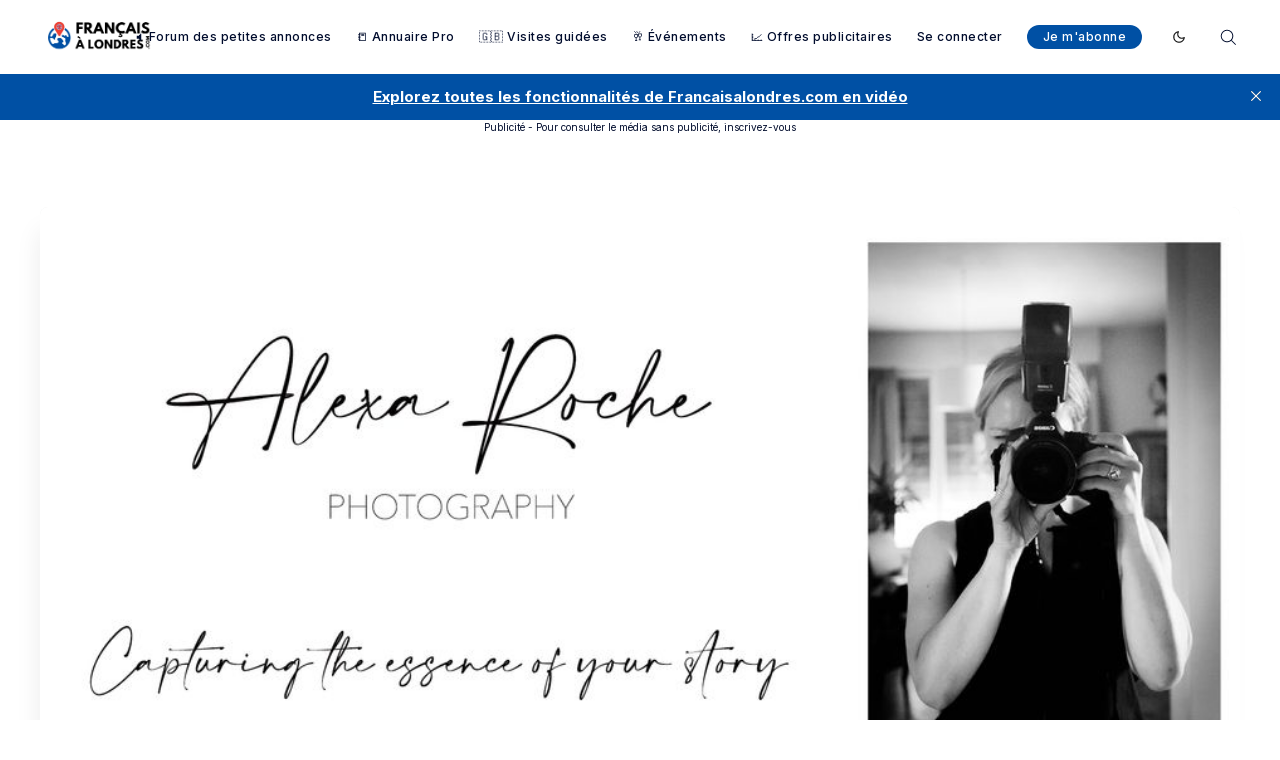

--- FILE ---
content_type: text/html; charset=utf-8
request_url: https://francaisalondres.com/a-la-rencontre-dalexa-roche-photographe/
body_size: 30111
content:
<!doctype html>
<html lang='fr'>
<head>
  <meta charset='utf-8'>
  <meta http-equiv='X-UA-Compatible' content='IE=edge'>

  <title>A la rencontre d&#x27;Alexandra Roche, photographe</title>
  <meta name='viewport' content='width=device-width, initial-scale=1.0'>

  
<link rel='preconnect' href='https://fonts.gstatic.com'>

<link rel='preconnect' href='https://fonts.gstatic.com' crossorigin>

<link rel='preload' as='style' href='https://fonts.googleapis.com/css2?family=Inter:wght@400;500;600;700;800;900&display=swap'>
<link rel='preload' as='style' href='https://fonts.googleapis.com/css2?family=Crimson+Text:wght@400;700&display=swap'>

<link rel='stylesheet' href='https://fonts.googleapis.com/css2?family=Inter:wght@400;500;600;700;800;900&display=swap' media='print' onload="this.media='all'">
<link rel='stylesheet' href='https://fonts.googleapis.com/css2?family=Crimson+Text:wght@400;700&display=swap' media='print' onload="this.media='all'">  <style>
@charset "UTF-8";/*! normalize.css v8.0.1 | MIT License | github.com/necolas/normalize.css */html{line-height:1.15;-webkit-text-size-adjust:100%}body{margin:0}main{display:block}h1{font-size:2em;margin:.67em 0}hr{box-sizing:content-box;height:0;overflow:visible}pre{font-family:monospace,monospace;font-size:1em}a{background-color:transparent}abbr[title]{border-bottom:none;text-decoration:underline;text-decoration:underline dotted}b,strong{font-weight:bolder}code,kbd,samp{font-family:monospace,monospace;font-size:1em}small{font-size:80%}sub,sup{font-size:75%;line-height:0;position:relative;vertical-align:baseline}sub{bottom:-.25em}sup{top:-.5em}img{border-style:none}button,input,optgroup,select,textarea{font-family:inherit;font-size:100%;line-height:1.15;margin:0}button,input{overflow:visible}button,select{text-transform:none}[type=button],[type=reset],[type=submit],button{-webkit-appearance:button}[type=button]::-moz-focus-inner,[type=reset]::-moz-focus-inner,[type=submit]::-moz-focus-inner,button::-moz-focus-inner{border-style:none;padding:0}[type=button]:-moz-focusring,[type=reset]:-moz-focusring,[type=submit]:-moz-focusring,button:-moz-focusring{outline:1px dotted ButtonText}fieldset{padding:.35em .75em .625em}legend{box-sizing:border-box;color:inherit;display:table;max-width:100%;padding:0;white-space:normal}progress{vertical-align:baseline}textarea{overflow:auto}[type=checkbox],[type=radio]{box-sizing:border-box;padding:0}[type=number]::-webkit-inner-spin-button,[type=number]::-webkit-outer-spin-button{height:auto}[type=search]{-webkit-appearance:textfield;outline-offset:-2px}[type=search]::-webkit-search-decoration{-webkit-appearance:none}::-webkit-file-upload-button{-webkit-appearance:button;font:inherit}details{display:block}summary{display:list-item}template{display:none}[hidden]{display:none}:root{--color-mode:"light";--color-brand:#e7131a;--color-white:#FFFFFF;--color-dark:#000C2D;--color-text:#000C2D;--color-gray:#4F525F;--color-error:#CD3D64;--color-success:#09815C;--color-border:#D2D2D7;--bg-color:var(--color-white);--bg-gray:#EEF1F0;--bg-white:var(--color-white);--bg-transparent:rgba(255, 255, 255, .7);--bg-post-card:var(--bg-white);--bg-tag-list:linear-gradient(to left, var(--bg-color), rgba(255, 255, 255, 0));--bg-gradient:linear-gradient(55deg,rgba(208,208,208,.03) 0,rgba(208,208,208,.03) 20%,rgba(55,55,55,.03) 20%,rgba(55,55,55,.03) 40%,rgba(81,81,81,.03) 40%,rgba(81,81,81,.03) 60%,rgba(208,208,208,.03) 60%,rgba(208,208,208,.03) 80%,rgba(191,191,191,.03) 80%,rgba(191,191,191,.03) 100%),linear-gradient(291deg,rgba(190,190,190,.02) 0,rgba(190,190,190,.02) 14.286%,rgba(105,105,105,.02) 14.286%,rgba(105,105,105,.02) 28.572%,rgba(230,230,230,.02) 28.572%,rgba(230,230,230,.02) 42.858%,rgba(216,216,216,.02) 42.858%,rgba(216,216,216,.02) 57.144%,rgba(181,181,181,.02) 57.144%,rgba(181,181,181,.02) 71.43%,rgba(129,129,129,.02) 71.43%,rgba(129,129,129,.02) 85.716%,rgba(75,75,75,.02) 85.716%,rgba(75,75,75,.02) 100.002%),linear-gradient(32deg,rgba(212,212,212,.03) 0,rgba(212,212,212,.03) 12.5%,rgba(223,223,223,.03) 12.5%,rgba(223,223,223,.03) 25%,rgba(11,11,11,.03) 25%,rgba(11,11,11,.03) 37.5%,rgba(86,86,86,.03) 37.5%,rgba(86,86,86,.03) 50%,rgba(106,106,106,.03) 50%,rgba(106,106,106,.03) 62.5%,rgba(220,220,220,.03) 62.5%,rgba(220,220,220,.03) 75%,rgba(91,91,91,.03) 75%,rgba(91,91,91,.03) 87.5%,rgba(216,216,216,.03) 87.5%,rgba(216,216,216,.03) 100%),linear-gradient(312deg,rgba(113,113,113,.01) 0,rgba(113,113,113,.01) 14.286%,rgba(54,54,54,.01) 14.286%,rgba(54,54,54,.01) 28.572%,rgba(166,166,166,.01) 28.572%,rgba(166,166,166,.01) 42.858%,rgba(226,226,226,.01) 42.858%,rgba(226,226,226,.01) 57.144%,rgba(109,109,109,.01) 57.144%,rgba(109,109,109,.01) 71.43%,rgba(239,239,239,.01) 71.43%,rgba(239,239,239,.01) 85.716%,rgba(54,54,54,.01) 85.716%,rgba(54,54,54,.01) 100.002%),linear-gradient(22deg,rgba(77,77,77,.03) 0,rgba(77,77,77,.03) 20%,rgba(235,235,235,.03) 20%,rgba(235,235,235,.03) 40%,rgba(215,215,215,.03) 40%,rgba(215,215,215,.03) 60%,rgba(181,181,181,.03) 60%,rgba(181,181,181,.03) 80%,rgba(193,193,193,.03) 80%,rgba(193,193,193,.03) 100%),linear-gradient(80deg,rgba(139,139,139,.02) 0,rgba(139,139,139,.02) 14.286%,rgba(114,114,114,.02) 14.286%,rgba(114,114,114,.02) 28.572%,rgba(240,240,240,.02) 28.572%,rgba(240,240,240,.02) 42.858%,rgba(221,221,221,.02) 42.858%,rgba(221,221,221,.02) 57.144%,rgba(74,74,74,.02) 57.144%,rgba(74,74,74,.02) 71.43%,rgba(201,201,201,.02) 71.43%,rgba(201,201,201,.02) 85.716%,rgba(187,187,187,.02) 85.716%,rgba(187,187,187,.02) 100.002%),linear-gradient(257deg,rgba(72,72,72,.03) 0,rgba(72,72,72,.03) 16.667%,rgba(138,138,138,.03) 16.667%,rgba(138,138,138,.03) 33.334%,rgba(54,54,54,.03) 33.334%,rgba(54,54,54,.03) 50.001%,rgba(161,161,161,.03) 50.001%,rgba(161,161,161,.03) 66.668%,rgba(17,17,17,.03) 66.668%,rgba(17,17,17,.03) 83.335%,rgba(230,230,230,.03) 83.335%,rgba(230,230,230,.03) 100.002%),linear-gradient(47deg,rgba(191,191,191,.01) 0,rgba(191,191,191,.01) 16.667%,rgba(27,27,27,.01) 16.667%,rgba(27,27,27,.01) 33.334%,rgba(66,66,66,.01) 33.334%,rgba(66,66,66,.01) 50.001%,rgba(36,36,36,.01) 50.001%,rgba(36,36,36,.01) 66.668%,rgba(230,230,230,.01) 66.668%,rgba(230,230,230,.01) 83.335%,rgba(93,93,93,.01) 83.335%,rgba(93,93,93,.01) 100.002%),linear-gradient(90deg,#fff,#fff);--icon-sun:url('data:image/svg+xml,  <svg version="1.1" xmlns="http://www.w3.org/2000/svg" fill="currentColor" viewBox="0 0 24 24">    <path d="M18 12c0-0.811-0.161-1.587-0.455-2.295-0.304-0.735-0.75-1.395-1.303-1.948-0.552-0.552-1.213-0.998-1.948-1.303-0.707-0.293-1.483-0.454-2.294-0.454s-1.587 0.161-2.295 0.455c-0.735 0.304-1.395 0.75-1.948 1.302s-0.998 1.213-1.302 1.948c-0.294 0.708-0.455 1.484-0.455 2.295s0.161 1.587 0.455 2.295c0.304 0.735 0.75 1.395 1.303 1.948 0.552 0.552 1.213 0.998 1.948 1.303 0.707 0.293 1.483 0.454 2.294 0.454s1.587-0.161 2.295-0.455c0.735-0.304 1.395-0.75 1.948-1.303s0.998-1.213 1.303-1.948c0.293-0.707 0.454-1.483 0.454-2.294zM16 12c0 0.544-0.108 1.060-0.303 1.529-0.202 0.489-0.5 0.929-0.869 1.299s-0.81 0.667-1.299 0.869c-0.469 0.195-0.985 0.303-1.529 0.303s-1.060-0.108-1.529-0.303c-0.489-0.202-0.929-0.5-1.299-0.869s-0.667-0.81-0.869-1.299c-0.195-0.469-0.303-0.985-0.303-1.529s0.108-1.060 0.303-1.529c0.202-0.489 0.5-0.929 0.869-1.299s0.81-0.667 1.299-0.869c0.469-0.195 0.985-0.303 1.529-0.303s1.060 0.108 1.529 0.303c0.489 0.202 0.929 0.5 1.299 0.869s0.667 0.81 0.869 1.299c0.195 0.469 0.303 0.985 0.303 1.529zM11 1v2c0 0.552 0.448 1 1 1s1-0.448 1-1v-2c0-0.552-0.448-1-1-1s-1 0.448-1 1zM11 21v2c0 0.552 0.448 1 1 1s1-0.448 1-1v-2c0-0.552-0.448-1-1-1s-1 0.448-1 1zM3.513 4.927l1.42 1.42c0.391 0.391 1.024 0.391 1.414 0s0.391-1.024 0-1.414l-1.42-1.42c-0.391-0.391-1.024-0.391-1.414 0s-0.391 1.024 0 1.414zM17.653 19.067l1.42 1.42c0.391 0.391 1.024 0.391 1.414 0s0.391-1.024 0-1.414l-1.42-1.42c-0.391-0.391-1.024-0.391-1.414 0s-0.391 1.024 0 1.414zM1 13h2c0.552 0 1-0.448 1-1s-0.448-1-1-1h-2c-0.552 0-1 0.448-1 1s0.448 1 1 1zM21 13h2c0.552 0 1-0.448 1-1s-0.448-1-1-1h-2c-0.552 0-1 0.448-1 1s0.448 1 1 1zM4.927 20.487l1.42-1.42c0.391-0.391 0.391-1.024 0-1.414s-1.024-0.391-1.414 0l-1.42 1.42c-0.391 0.391-0.391 1.024 0 1.414s1.024 0.391 1.414 0zM19.067 6.347l1.42-1.42c0.391-0.391 0.391-1.024 0-1.414s-1.024-0.391-1.414 0l-1.42 1.42c-0.391 0.391-0.391 1.024 0 1.414s1.024 0.391 1.414 0z"></path>  </svg>');--icon-sun-filter:invert(0.61) sepia(0.8) saturate(5) hue-rotate(0deg) brightness(0.92);--icon-moon:url('data:image/svg+xml,  <svg version="1.1" xmlns="http://www.w3.org/2000/svg" fill="currentColor" viewBox="0 0 24 24">    <path d="M21.996 12.882c0.022-0.233-0.038-0.476-0.188-0.681-0.325-0.446-0.951-0.544-1.397-0.219-0.95 0.693-2.059 1.086-3.188 1.162-0.696 0.047-1.399-0.027-2.077-0.226-0.656-0.192-1.29-0.501-1.874-0.932-0.655-0.484-1.181-1.074-1.575-1.729-0.409-0.68-0.676-1.432-0.792-2.206s-0.082-1.571 0.11-2.342c0.184-0.741 0.514-1.46 0.999-2.115 0.142-0.191 0.216-0.435 0.191-0.691-0.053-0.55-0.542-0.952-1.092-0.898-1.117 0.109-2.186 0.399-3.172 0.843-1.005 0.452-1.925 1.065-2.723 1.808-0.883 0.82-1.618 1.801-2.159 2.901-0.523 1.064-0.863 2.238-0.978 3.485-0.125 1.347 0.024 2.658 0.402 3.878 0.392 1.266 1.031 2.431 1.863 3.433s1.86 1.843 3.033 2.461c1.13 0.595 2.392 0.982 3.739 1.106s2.659-0.025 3.878-0.403c1.266-0.392 2.431-1.031 3.433-1.863s1.843-1.86 2.461-3.033c0.595-1.13 0.982-2.392 1.106-3.739zM19.567 14.674c-0.126 0.351-0.276 0.689-0.447 1.014-0.493 0.937-1.166 1.76-1.969 2.427s-1.735 1.178-2.747 1.491c-0.973 0.302-2.021 0.421-3.102 0.321s-2.089-0.41-2.99-0.884c-0.937-0.493-1.76-1.166-2.427-1.969s-1.178-1.735-1.491-2.747c-0.302-0.973-0.421-2.021-0.321-3.102 0.092-1 0.365-1.938 0.782-2.786 0.43-0.878 1.018-1.661 1.725-2.319 0.64-0.595 1.377-1.086 2.183-1.449 0.179-0.081 0.362-0.155 0.548-0.223-0.092 0.257-0.171 0.516-0.236 0.778-0.256 1.029-0.302 2.091-0.147 3.121s0.51 2.032 1.056 2.941c0.527 0.875 1.23 1.663 2.1 2.306 0.775 0.573 1.622 0.986 2.5 1.243 0.907 0.266 1.846 0.364 2.772 0.302 0.752-0.050 1.496-0.207 2.21-0.465z"></path>  </svg>');--icon-moon-filter:invert(0.1);--color-mode-icon:var(--icon-moon);--color-mode-icon-filter:var(--icon-moon-filter)}@media (prefers-color-scheme:dark){:root{--color-mode:"dark"}:root:not([data-user-color-scheme]){--color-mode:"dark";--color-brand:#e7131a;--color-white:#FFFFFF;--color-dark:#010101;--color-text:#FFFFFF;--color-gray:#E5EFF5;--color-error:#CC3C64;--color-success:#1BA672;--color-border:#383B40;--bg-color:#111016;--bg-gray:#18181d;--bg-white:var(--color-white);--bg-transparent:rgba(31, 32, 35, .7);--bg-post-card:var(--bg-gray);--bg-tag-list:linear-gradient(to left, var(--bg-color), rgba(31, 32, 35, 0));--bg-gradient:--bg-gray;--color-mode-icon:var(--icon-sun);--color-mode-icon-filter:var(--icon-sun-filter)}}[data-user-color-scheme=dark]{--color-mode:"dark";--color-brand:#e7131a;--color-white:#FFFFFF;--color-dark:#010101;--color-text:#FFFFFF;--color-gray:#E5EFF5;--color-error:#CC3C64;--color-success:#1BA672;--color-border:#383B40;--bg-color:#111016;--bg-gray:#18181d;--bg-white:var(--color-white);--bg-transparent:rgba(31, 32, 35, .7);--bg-post-card:var(--bg-gray);--bg-tag-list:linear-gradient(to left, var(--bg-color), rgba(31, 32, 35, 0));--bg-gradient:--bg-gray;--color-mode-icon:var(--icon-sun);--color-mode-icon-filter:var(--icon-sun-filter)}code[class*=language-],pre[class*=language-]{color:#000;background:0 0;text-shadow:0 1px #fff;font-family:Consolas,Monaco,"Andale Mono","Ubuntu Mono",monospace;font-size:1em;text-align:left;white-space:pre;word-spacing:normal;word-break:normal;word-wrap:normal;line-height:1.5;-moz-tab-size:4;-o-tab-size:4;tab-size:4;-webkit-hyphens:none;-ms-hyphens:none;hyphens:none}code[class*=language-] ::-moz-selection,code[class*=language-]::-moz-selection,pre[class*=language-] ::-moz-selection,pre[class*=language-]::-moz-selection{text-shadow:none;background:#b3d4fc}code[class*=language-] ::-moz-selection,code[class*=language-]::-moz-selection,pre[class*=language-] ::-moz-selection,pre[class*=language-]::-moz-selection{text-shadow:none;background:#b3d4fc}code[class*=language-] ::selection,code[class*=language-]::selection,pre[class*=language-] ::selection,pre[class*=language-]::selection{text-shadow:none;background:#b3d4fc}@media print{code[class*=language-],pre[class*=language-]{text-shadow:none}}pre[class*=language-]{padding:1em;margin:.5em 0;overflow:auto}:not(pre)>code[class*=language-],pre[class*=language-]{background:#f5f2f0}:not(pre)>code[class*=language-]{padding:.1em;border-radius:.3em;white-space:normal}.token.cdata,.token.comment,.token.doctype,.token.prolog{color:#708090}.token.punctuation{color:#999}.token.namespace{opacity:.7}.token.boolean,.token.constant,.token.deleted,.token.number,.token.property,.token.symbol,.token.tag{color:#905}.token.attr-name,.token.builtin,.token.char,.token.inserted,.token.selector,.token.string{color:#690}.language-css .token.string,.style .token.string,.token.entity,.token.operator,.token.url{color:#9a6e3a;background:hsla(0,0%,100%,.5)}.token.atrule,.token.attr-value,.token.keyword{color:#07a}.token.class-name,.token.function{color:#dd4a68}.token.important,.token.regex,.token.variable{color:#e90}.token.bold,.token.important{font-weight:700}.token.italic{font-style:italic}.token.entity{cursor:help}.tooltipped{position:relative}.tooltipped::after{position:absolute;z-index:1000000;display:none;padding:.5em .75em;font:normal normal 11px/1.5 -apple-system,BlinkMacSystemFont,"Segoe UI",Helvetica,Arial,sans-serif,"Apple Color Emoji","Segoe UI Emoji";-webkit-font-smoothing:subpixel-antialiased;color:#fff;text-align:center;text-decoration:none;text-shadow:none;text-transform:none;letter-spacing:normal;word-wrap:break-word;white-space:pre;pointer-events:none;content:attr(aria-label);background:#1b1f23;border-radius:6px;opacity:0}.tooltipped::before{position:absolute;z-index:1000001;display:none;width:0;height:0;color:#1b1f23;pointer-events:none;content:"";border:6px solid transparent;opacity:0}@-webkit-keyframes tooltip-appear{from{opacity:0}to{opacity:1}}@keyframes tooltip-appear{from{opacity:0}to{opacity:1}}.tooltipped:active::after,.tooltipped:active::before,.tooltipped:focus::after,.tooltipped:focus::before,.tooltipped:hover::after,.tooltipped:hover::before{display:inline-block;text-decoration:none;-webkit-animation-name:tooltip-appear;animation-name:tooltip-appear;-webkit-animation-duration:.1s;animation-duration:.1s;-webkit-animation-fill-mode:forwards;animation-fill-mode:forwards;-webkit-animation-timing-function:ease-in;animation-timing-function:ease-in;-webkit-animation-delay:.4s;animation-delay:.4s}.tooltipped-no-delay:active::after,.tooltipped-no-delay:active::before,.tooltipped-no-delay:focus::after,.tooltipped-no-delay:focus::before,.tooltipped-no-delay:hover::after,.tooltipped-no-delay:hover::before{-webkit-animation-delay:0s;animation-delay:0s}.tooltipped-multiline:active::after,.tooltipped-multiline:focus::after,.tooltipped-multiline:hover::after{display:table-cell}.tooltipped-s::after,.tooltipped-se::after,.tooltipped-sw::after{top:100%;right:50%;margin-top:6px}.tooltipped-s::before,.tooltipped-se::before,.tooltipped-sw::before{top:auto;right:50%;bottom:-7px;margin-right:-6px;border-bottom-color:#1b1f23}.tooltipped-se::after{right:auto;left:50%;margin-left:-16px}.tooltipped-sw::after{margin-right:-16px}.tooltipped-n::after,.tooltipped-ne::after,.tooltipped-nw::after{right:50%;bottom:100%;margin-bottom:6px}.tooltipped-n::before,.tooltipped-ne::before,.tooltipped-nw::before{top:-7px;right:50%;bottom:auto;margin-right:-6px;border-top-color:#1b1f23}.tooltipped-ne::after{right:auto;left:50%;margin-left:-16px}.tooltipped-nw::after{margin-right:-16px}.tooltipped-n::after,.tooltipped-s::after{transform:translateX(50%)}.tooltipped-w::after{right:100%;bottom:50%;margin-right:6px;transform:translateY(50%)}.tooltipped-w::before{top:50%;bottom:50%;left:-7px;margin-top:-6px;border-left-color:#1b1f23}.tooltipped-e::after{bottom:50%;left:100%;margin-left:6px;transform:translateY(50%)}.tooltipped-e::before{top:50%;right:-7px;bottom:50%;margin-top:-6px;border-right-color:#1b1f23}.tooltipped-align-right-1::after,.tooltipped-align-right-2::after{right:0;margin-right:0}.tooltipped-align-right-1::before{right:10px}.tooltipped-align-right-2::before{right:15px}.tooltipped-align-left-1::after,.tooltipped-align-left-2::after{left:0;margin-left:0}.tooltipped-align-left-1::before{left:5px}.tooltipped-align-left-2::before{left:10px}.tooltipped-multiline::after{width:-webkit-max-content;width:-moz-max-content;width:max-content;max-width:250px;word-wrap:break-word;white-space:pre-line;border-collapse:separate}.tooltipped-multiline.tooltipped-n::after,.tooltipped-multiline.tooltipped-s::after{right:auto;left:50%;transform:translateX(-50%)}.tooltipped-multiline.tooltipped-e::after,.tooltipped-multiline.tooltipped-w::after{right:100%}@media screen and (min-width:0\0){.tooltipped-multiline::after{width:250px}}.tooltipped-sticky::after,.tooltipped-sticky::before{display:inline-block}.tooltipped-sticky.tooltipped-multiline::after{display:table-cell}@-webkit-keyframes spin{100%{transform:rotate(360deg)}}@keyframes spin{100%{transform:rotate(360deg)}}.icon{position:relative;display:inline-block;width:25px;height:25px;overflow:hidden;fill:currentColor}.icon__cnt{width:100%;height:100%;background:inherit;fill:inherit;pointer-events:none;transform:translateX(0);-ms-transform:translate(.5px,-.3px)}.icon--m{width:50px;height:50px}.icon--l{width:100px;height:100px}.icon--xl{width:150px;height:150px}.icon--xxl{width:200px;height:200px}.icon__spinner{position:absolute;top:0;left:0;width:100%;height:100%}.icon--ei-spinner .icon__spinner,.icon--ei-spinner-2 .icon__spinner{-webkit-animation:spin 1s steps(12) infinite;animation:spin 1s steps(12) infinite}.icon--ei-spinner-3 .icon__spinner{-webkit-animation:spin 1.5s linear infinite;animation:spin 1.5s linear infinite}.icon--ei-sc-facebook{fill:#3b5998}.icon--ei-sc-github{fill:#333}.icon--ei-sc-google-plus{fill:#dd4b39}.icon--ei-sc-instagram{fill:#3f729b}.icon--ei-sc-linkedin{fill:#0976b4}.icon--ei-sc-odnoklassniki{fill:#ed812b}.icon--ei-sc-skype{fill:#00aff0}.icon--ei-sc-soundcloud{fill:#f80}.icon--ei-sc-tumblr{fill:#35465c}.icon--ei-sc-twitter{fill:#55acee}.icon--ei-sc-vimeo{fill:#1ab7ea}.icon--ei-sc-vk{fill:#45668e}.icon--ei-sc-youtube{fill:#e52d27}.icon--ei-sc-pinterest{fill:#bd081c}.icon--ei-sc-telegram{fill:#08c}img[data-action=zoom]{cursor:pointer;cursor:-moz-zoom-in}.zoom-img,.zoom-img-wrap{position:relative;z-index:666;transition:all .3s}img.zoom-img{cursor:pointer;cursor:-moz-zoom-out}.zoom-overlay{z-index:420;background:#fff;position:fixed;top:0;left:0;right:0;bottom:0;pointer-events:none;filter:"alpha(opacity=0)";opacity:0;transition:opacity .3s}.zoom-overlay-open .zoom-overlay{filter:"alpha(opacity=100)";opacity:1}.zoom-overlay-open,.zoom-overlay-transitioning{cursor:default}.commento-root .commento-markdown-help tr td pre{padding:initial;background:0 0}.commento-root blockquote{border-top:0;font-weight:inherit;box-shadow:none}.commento-root .commento-markdown-help tr td{border:0}.commento-root .commento-markdown-help{border-collapse:initial}.zoom-overlay{background-color:var(--bg-color)}.icon{width:24px;height:24px}.icon--m{width:48px;height:48px}html{box-sizing:border-box}*,:after,:before{box-sizing:inherit}blockquote,body,dd,dl,fieldset,figure,h1,h2,h3,h4,h5,h6,hr,legend,ol,p,pre,ul{margin:0;padding:0}li>ol,li>ul{margin-bottom:0}table{border-collapse:collapse;border-spacing:0}.o-grid{margin:0 auto;max-width:1400px;padding:0 16px}@media (min-width:40em){.o-grid{display:flex;flex-wrap:wrap}}.o-grid .o-grid{padding:0}@media (min-width:40em){.o-grid .o-grid{margin-right:-16px;margin-left:-16px}}@media (min-width:64em){.o-grid .o-grid{margin-right:-24px;margin-left:-24px}}.o-grid--center{align-items:center}.o-grid--full{max-width:100vw}@media (min-width:40em){.o-grid__col{flex-grow:1;padding-right:16px;padding-left:16px}}@media (min-width:64em){.o-grid__col{padding-right:24px;padding-left:24px}}.o-grid__col--1-3-s{width:33.3333333333%}.o-grid__col--2-3-s{width:66.6666666667%}.o-grid__col--1-4-s{width:25%}.o-grid__col--2-4-s{width:50%}.o-grid__col--3-4-s{width:75%}.o-grid__col--4-4-s{width:100%}@media (min-width:40em){.o-grid__col--1-3-m{width:33.3333333333%}.o-grid__col--2-3-m{width:66.6666666667%}.o-grid__col--1-4-m{width:25%}.o-grid__col--2-4-m{width:50%}.o-grid__col--3-4-m{width:75%}.o-grid__col--4-4-m{width:100%}}@media (min-width:64em){.o-grid__col--1-3-l{width:33.3333333333%}.o-grid__col--2-3-l{width:66.6666666667%}.o-grid__col--1-4-l{width:25%}.o-grid__col--2-4-l{width:50%}.o-grid__col--3-4-l{width:75%}.o-grid__col--4-4-l{width:100%}}.o-grid__col--full{width:100%}.o-grid__col--center{margin:0 auto;flex-grow:initial}.o-grid__col--end{margin-left:auto}.o-grid__col--initial-grow{flex-grow:initial}.c-site-container{display:flex;min-height:100vh;flex-direction:column}.c-site-container .o-wrapper{flex:1 0 auto}.o-plain-list{margin:0;padding:0;list-style:none}body{direction:ltr;color:var(--color-text);font-size:16px;font-family:Inter,-apple-system,BlinkMacSystemFont,"Segoe UI",Helvetica,Arial,sans-serif,"Apple Color Emoji","Segoe UI Emoji","Segoe UI Symbol";line-height:1.5;background-color:var(--bg-color);margin-top:72px;-webkit-font-smoothing:antialiased;-moz-osx-font-smoothing:grayscale}a{color:inherit;text-decoration:none}dd,ol,ul{margin-left:16px}img{height:auto;display:block;max-width:100%;font-style:italic}hr{border:0;margin-bottom:32px}hr.seperator{margin-top:32px;border:.5px solid var(--bg-gray)}h1,h2,h3,h4,h5,h6{font-weight:800}h1{font-size:56px;line-height:64px}h2{font-size:48px;line-height:56px}h3{font-size:40px;line-height:48px}h4{font-size:32px;line-height:40px}h5{font-size:24px;line-height:32px}h6{font-size:20px;line-height:24px}b,strong{font-weight:700}blockquote{padding:24px 0;font-size:24px;line-height:32px;border-top:8px solid var(--color-brand);box-shadow:0 1px 0 0 var(--color-brand)}@media (min-width:64em){blockquote{font-size:32px;line-height:40px}}li code,p code{color:var(--color-code-inline);background-color:var(--bg-gray);padding:4px 8px}code,code[class*=language-]{font-size:16px;line-height:24px;text-shadow:none;color:var(--color-text)}.kg-code-card,pre,pre[class*=language-]{width:100%;overflow-x:auto}pre,pre[class*=language-]{padding:32px;margin-top:32px;margin-bottom:0;background-color:var(--bg-gray)}.kg-code-card pre{margin-top:0}.token.operator{background-color:transparent}input[type=color],input[type=date],input[type=datetime-local],input[type=datetime],input[type=email],input[type=month],input[type=number],input[type=password],input[type=search],input[type=tel],input[type=text],input[type=time],input[type=url],input[type=week],select,textarea{width:100%;display:block;padding:16px;margin-bottom:16px;border:1px solid #dfe3e9;border-radius:0;color:var(--color-text);background-color:var(--color-white);font-size:16px;line-height:24px;font-family:Inter,-apple-system,BlinkMacSystemFont,"Segoe UI",Helvetica,Arial,sans-serif,"Apple Color Emoji","Segoe UI Emoji","Segoe UI Symbol"}input[type=color]:focus,input[type=date]:focus,input[type=datetime-local]:focus,input[type=datetime]:focus,input[type=email]:focus,input[type=month]:focus,input[type=number]:focus,input[type=password]:focus,input[type=search]:focus,input[type=tel]:focus,input[type=text]:focus,input[type=time]:focus,input[type=url]:focus,input[type=week]:focus,select:focus,textarea:focus{border-color:var(--color-brand)}input[type=color]::-moz-placeholder,input[type=date]::-moz-placeholder,input[type=datetime-local]::-moz-placeholder,input[type=datetime]::-moz-placeholder,input[type=email]::-moz-placeholder,input[type=month]::-moz-placeholder,input[type=number]::-moz-placeholder,input[type=password]::-moz-placeholder,input[type=search]::-moz-placeholder,input[type=tel]::-moz-placeholder,input[type=text]::-moz-placeholder,input[type=time]::-moz-placeholder,input[type=url]::-moz-placeholder,input[type=week]::-moz-placeholder,select::-moz-placeholder,textarea::-moz-placeholder{opacity:1;color:var(--color-gray)}input[type=color]:-ms-input-placeholder,input[type=date]:-ms-input-placeholder,input[type=datetime-local]:-ms-input-placeholder,input[type=datetime]:-ms-input-placeholder,input[type=email]:-ms-input-placeholder,input[type=month]:-ms-input-placeholder,input[type=number]:-ms-input-placeholder,input[type=password]:-ms-input-placeholder,input[type=search]:-ms-input-placeholder,input[type=tel]:-ms-input-placeholder,input[type=text]:-ms-input-placeholder,input[type=time]:-ms-input-placeholder,input[type=url]:-ms-input-placeholder,input[type=week]:-ms-input-placeholder,select:-ms-input-placeholder,textarea:-ms-input-placeholder{opacity:1;color:var(--color-gray)}input[type=color]::placeholder,input[type=date]::placeholder,input[type=datetime-local]::placeholder,input[type=datetime]::placeholder,input[type=email]::placeholder,input[type=month]::placeholder,input[type=number]::placeholder,input[type=password]::placeholder,input[type=search]::placeholder,input[type=tel]::placeholder,input[type=text]::placeholder,input[type=time]::placeholder,input[type=url]::placeholder,input[type=week]::placeholder,select::placeholder,textarea::placeholder{opacity:1;color:var(--color-gray)}table{width:100%;max-width:100%;background-color:var(--bg-gray)}table caption{padding:16px;border-style:solid;border-width:.5px .5px 0 .5px;border-color:var(--color-border);background-color:var(--bg-gray)}table td,table th{text-align:left;padding:16px;white-space:nowrap;border:.5px solid var(--color-border)}table tbody+tbody{border-top:2px solid var(--color-border)}.responsive-table{display:block;width:100%;overflow-x:auto;word-break:initial}:lang(ar) *{letter-spacing:initial!important}:lang(ar) .c-nav__item{font-size:14px}:lang(ar) .icon--ei-chevron-right .icon__cnt{transform:scaleX(-1)}.c-header{padding:24px 0;background-color:var(--bg-color)}.js-header{position:fixed;top:0;right:0;left:0;z-index:100;will-change:transform;transition:transform .5s ease}.js-header--pinned{transform:translateY(0);-webkit-backdrop-filter:saturate(180%) blur(20px);backdrop-filter:saturate(180%) blur(20px);background-color:var(--bg-transparent)}@media (min-width:64em){.js-header--pinned{box-shadow:0 4px 12px rgba(0,0,0,.08)}}@-moz-document url-prefix(){.js-header--pinned{background-color:var(--bg-color)}}.js-header--unpinned{transform:translateY(-100%)}.js-header--top{box-shadow:none;-webkit-backdrop-filter:none;backdrop-filter:none;background-color:var(--bg-color)}.c-logo__link{display:block;line-height:1;font-weight:700;font-size:24px;transition:color .26s ease-in-out}.c-logo__link:active,.c-logo__link:focus,.c-logo__link:hover{color:var(--color-brand)}.c-logo__img{max-height:32px}@media (max-width:63.99em){.c-nav-wrap{display:flex;align-items:center;flex-direction:column;position:fixed;top:0;bottom:0;right:0;left:0;width:100%;height:100vh;padding-top:72px;background-color:var(--bg-gray);opacity:0;visibility:hidden;transform:scale(.96)}.c-nav-wrap.is-active{opacity:1;visibility:visible;transform:scale(1);transition:all 250ms cubic-bezier(.694,0,.335,1)}}@media (min-width:64em){.c-nav-wrap{display:block}}@media (max-width:63.99em){.c-nav{width:100%;padding-left:32px;padding-right:32px}}@media (min-width:64em){.c-nav{display:flex;align-items:center;justify-content:flex-end}}.c-nav__item{font-size:12px;font-weight:500;white-space:nowrap;letter-spacing:.5px}@media (min-width:64em){.c-nav__item:not(:last-child){margin-right:24px}}@media (max-width:63.99em){.c-nav__item{margin-bottom:16px}}.c-nav__link{display:block;transition:color .26s ease-in-out}@media (max-width:63.99em){.c-nav__link{font-size:14px;line-height:22px;font-weight:600}}.c-nav__link--current{color:var(--color-brand)}.home-template .c-nav__link--current{color:var(--color-text)}.c-nav__link:active,.c-nav__link:focus,.c-nav__link:hover{color:var(--color-brand)}.c-nav__icon{vertical-align:middle;transition:fill .26s ease-in-out}.c-nav__icon:active,.c-nav__icon:focus,.c-nav__icon:hover{fill:var(--color-brand)}.c-nav-toggle{position:absolute;top:50%;right:16px;z-index:10;height:16px;width:24px;cursor:pointer;transform:translateY(-50%)}@media (min-width:40em){.c-nav-toggle{right:32px}}@media (min-width:64em){.c-nav-toggle{display:none}}.c-nav-toggle__icon{position:absolute;left:0;height:1px;width:24px;background:var(--color-text);cursor:pointer}.c-nav-toggle__icon:after,.c-nav-toggle__icon:before{content:"";display:block;height:100%;background-color:inherit}.c-nav-toggle__icon:before{transform:translateY(16px)}.c-nav-toggle__icon:after{transform:translateY(7px)}.c-nav-toggle--close .c-nav-toggle__icon{height:2px;background-color:transparent}.c-nav-toggle--close .c-nav-toggle__icon:after,.c-nav-toggle--close .c-nav-toggle__icon:before{position:relative;visibility:visible;background:var(--color-text)}.c-nav-toggle--close .c-nav-toggle__icon:before{top:9px;transform:rotate(-45deg)}.c-nav-toggle--close .c-nav-toggle__icon:after{top:7px;transform:rotate(45deg)}.c-search{position:fixed;top:0;right:0;bottom:0;left:0;padding-top:72px;background:var(--bg-gray);z-index:-1;opacity:0;transform:scale(.96);transition:transform 250ms cubic-bezier(.694,0,.335,1),opacity 250ms cubic-bezier(.8,0,.55,.94),z-index 250ms step-end}.c-search.is-active{z-index:101;opacity:1;transform:scale(1);transition:transform 250ms cubic-bezier(.8,0,.55,.94),opacity 250ms cubic-bezier(.8,0,.55,.94),z-index 250ms step-start}.c-search__form{display:flex;justify-content:center;align-items:center;position:relative}.c-search__icon{position:absolute;left:16px;fill:var(--color-gray);width:32px;height:32px}.c-search__input[type=search]{width:100%;outline:0;margin-bottom:0;padding-left:56px;font-size:16px;line-height:24px;font-weight:600;border:0;color:var(--color-text);-webkit-appearance:none;background-color:var(--bg-color);border-radius:2px}.c-search__input[type=search]::-moz-placeholder{opacity:1;color:var(--color-gray)}.c-search__input[type=search]:-ms-input-placeholder{opacity:1;color:var(--color-gray)}.c-search__input[type=search]::placeholder{opacity:1;color:var(--color-gray)}.c-search__close{display:flex;justify-content:center;align-items:center;position:absolute;top:16px;right:16px;width:48px;height:48px;cursor:pointer;border-radius:100%;background-color:var(--bg-color)}@media (min-width:40em){.c-search__close{top:16px;right:24px}}@media (min-width:64em){.c-search__close{top:32px;right:32px}}.c-search__close .icon{fill:var(--color-gray);transition:.5s}.c-search__close:hover .icon{fill:var(--color-gray);transform:rotate(90deg)}.c-search-results{display:none;height:calc(100vh - 168px);overflow:auto;white-space:normal;margin-top:16px;counter-reset:search}@media (min-width:40em){.c-search-results{height:calc(100vh - 160px)}}.c-search-result{display:flex;align-items:center;line-height:1;padding:16px 16px 16px 40px;background-color:var(--bg-color);border-radius:2px}.c-search-result:not(:last-child){margin-bottom:16px}.c-search-result:before{counter-increment:search;content:counter(search) ". ";position:relative;left:-16px;font-size:16px;font-weight:600;font-style:italic;color:var(--color-brand)}.c-search-result__media{margin-left:16px;background-color:var(--bg-color)}.c-search-result__content{flex:1}.c-search-result__image{display:block;width:64px;height:48px;background-repeat:no-repeat;background-position:center;background-size:cover;background-color:var(--bg-gray);border-radius:2px;box-shadow:4px 4px 0 var(--bg-gray)}.c-search-result__title{display:inline;font-size:16px;line-height:24px;font-weight:600;border-bottom:1px solid transparent;transition:border-bottom 250ms ease-in-out}.c-search-result:active,.c-search-result:focus,.c-search-result:hover{color:var(--color-text)}.c-search-result:active .c-search-result__title,.c-search-result:focus .c-search-result__title,.c-search-result:hover .c-search-result__title{color:var(--color-text);border-bottom:1px solid var(--color-brand)}.c-search-result__date{display:block;color:var(--color-gray);font-size:12px;line-height:16px;font-weight:500;letter-spacing:.5px;margin-top:8px}.c-post-media__wrap{position:relative;border-radius:8px;background-color:var(--bg-gray);box-shadow:-8px 16px 24px -8px rgba(0,0,0,.08)}.c-post-media__wrap:after{content:"";display:block;height:0;width:100%;padding-bottom:56.25%}.c-post-media__image{position:absolute;top:0;left:0;width:100%;height:100%;-o-object-fit:cover;object-fit:cover;border-radius:8px}.c-post-media__caption{text-align:center;padding:16px;color:var(--color-gray);font-size:12px;line-height:16px;font-weight:600;letter-spacing:.5px}.c-post-media__caption a{color:var(--color-brand)}.c-post-media__caption a:active,.c-post-media__caption a:focus,.c-post-media__caption a:hover{text-decoration:underline}.c-post-header{margin:0 auto;max-width:800px;padding:32px 0}@media (min-width:40em){.c-post-header{padding:48px 0}}.c-post-header__title{margin-bottom:0;text-align:center;font-size:32px;line-height:40px}@media (min-width:40em){.c-post-header__title{font-size:40px;line-height:48px}}@media (min-width:64em){.c-post-header__title{font-size:48px;line-height:56px}}.c-post-header__excerpt{margin-left:auto;margin-right:auto;text-align:center;margin-top:16px;margin-bottom:0;max-width:650px;color:var(--color-gray);font-size:20px;line-height:24px}@media (min-width:64em){.c-post-header__excerpt{margin-top:24px;font-size:24px;line-height:32px}}.c-post-header__meta{display:flex;align-items:center;justify-content:center;margin-top:32px;color:var(--color-gray);font-size:12px;line-height:16px;font-weight:500;letter-spacing:.5px}@media (min-width:64em){.c-post-header__meta{margin-top:40px}}.c-post-header__author{display:flex;align-items:center;color:var(--color-gray);font-weight:600;transition:color .26s ease-in-out}.c-post-header__author:active,.c-post-header__author:focus,.c-post-header__author:hover{color:var(--color-text)}.c-post-header__author--image-wrap{width:24px;height:24px;margin-right:16px;border-radius:100%;background-color:var(--bg-gray)}.c-post-header__author--image{-o-object-fit:cover;object-fit:cover;width:24px;height:24px;border-radius:100%;color:var(--color-brand);box-shadow:0 0 0 2.5px var(--color-white),0 0 0 3.5px}.c-post-header__date{line-height:1;padding-left:16px;margin-left:16px;box-shadow:inset 1px 0 0 0 var(--color-gray)}.c-share{display:flex}.c-share__item{flex:1;text-align:center}.c-share__item:not(:last-child){border-right:8px solid var(--bg-color)}@media (min-width:40em){.c-share__item:not(:last-child){border-right-width:16px}}.c-share__link{display:block;line-height:16px;padding:4px 8px;border-radius:4px;background-color:var(--bg-gray);transition:.5s}@media (min-width:40em){.c-share__link{padding:8px 24px}}.c-share__link:active,.c-share__link:focus,.c-share__link:hover{opacity:.8}.c-share__icon{fill:var(--color-text);vertical-align:middle}.c-post{max-width:650px;margin:0 auto}.c-post>*+*{margin-top:32px}.c-content{display:flex;align-items:center;flex-direction:column;word-break:break-word}.c-content--has-shadow{-webkit-mask-image:linear-gradient(to bottom,var(--color-dark) 30%,transparent 100%);mask-image:linear-gradient(to bottom,var(--color-dark) 30%,transparent 100%)}.c-content>*{min-width:100%}.c-content>*+*{margin-top:32px}.c-content a{color:var(--color-brand)}.c-content a:active,.c-content a:focus,.c-content a:hover{text-decoration:underline}.c-content dl,.c-content fieldset,.c-content form,.c-content ol,.c-content p,.c-content pre,.c-content ul{font-size:22px;font-family:"Crimson Text",Georgia,serif;line-height:32px}.c-content table{font-size:16px;line-height:24px;font-family:Inter,-apple-system,BlinkMacSystemFont,"Segoe UI",Helvetica,Arial,sans-serif,"Apple Color Emoji","Segoe UI Emoji","Segoe UI Symbol"}.c-content hr{display:flex;align-items:center;justify-content:center;position:relative;bottom:4px;margin-bottom:0}.c-content hr:before{content:". . .";color:var(--color-text)}.c-content h1,.c-content h2,.c-content h3,.c-content h4,.c-content h5,.c-content h6{margin-top:48px}.c-content h1:first-child,.c-content h2:first-child,.c-content h3:first-child,.c-content h4:first-child,.c-content h5:first-child,.c-content h6:first-child{margin-top:0}.c-content h1+*,.c-content h2+*,.c-content h3+*,.c-content h4+*,.c-content h5+*,.c-content h6+*{margin-top:8px}.c-content h1{font-size:40px;line-height:48px}.c-content h1+h2,.c-content h1+h3,.c-content h1+h4,.c-content h1+h5,.c-content h1+h6{margin-top:16px}.c-content h2{font-size:32px;line-height:40px}.c-content h2+h3,.c-content h2+h4,.c-content h2+h5,.c-content h2+h6{margin-top:16px}.c-content h3{font-size:24px;line-height:32px}.c-content h3+h4,.c-content h3+h5,.c-content h3+h6{margin-top:16px}.c-content h4{font-size:20px;line-height:24px}.c-content h4+h5,.c-content h4+h6{margin-top:8px}.c-content h5{font-size:16px;line-height:20px}.c-content h5+h6{margin-top:8px}.c-content dd,.c-content ol,.c-content ul{padding-left:8px;padding-right:16px}.c-content dd>*+*,.c-content ol>*+*,.c-content ul>*+*{margin-top:8px}.c-content dd:not(:root:root),.c-content ol:not(:root:root),.c-content ul:not(:root:root){-webkit-padding-start:16px}.c-content .gh-post-upgrade-cta{display:none;visibility:hidden}.kg-embed-card{display:flex;align-items:center;flex-direction:column}.kg-embed-card>*{width:100%}.kg-card figcaption{width:100%;text-align:center;padding:16px;color:var(--color-gray);font-size:12px;line-height:16px;font-weight:600;letter-spacing:.5px;background-color:var(--bg-gray)}.kg-image-card{min-width:-webkit-min-content;min-width:-moz-min-content;min-width:min-content;background-color:var(--bg-gray)}.kg-image{margin:auto}@media (min-width:40em){.kg-width-full .kg-image{max-width:100vw;pointer-events:none}}.kg-width-wide{width:100%}.kg-width-wide .kg-image{width:100%}@media (min-width:64em){.kg-width-wide{width:100vw;max-width:1360px}}.twitter-tweet{margin-top:0!important;margin-bottom:0!important;overflow:hidden!important;width:100%!important}.twitter-tweet+script+figcaption{background-color:var(--bg-color)}.instagram-media{margin-bottom:0!important}.instagram-media+script+figcaption{background-color:var(--bg-color)}@media (min-width:64em){.kg-gallery-card{width:100vw;max-width:1400px}}.kg-gallery-container{display:flex;flex-direction:column}.kg-gallery-row{display:flex;flex-direction:row;justify-content:center}.kg-gallery-image img{width:100%;height:100%}.kg-gallery-row:not(:first-of-type){margin-top:16px}@media (min-width:64em){.kg-gallery-row:not(:first-of-type){margin-top:24px}}.kg-gallery-image:not(:first-of-type){margin-left:16px}@media (min-width:64em){.kg-gallery-image:not(:first-of-type){margin-left:24px}}.kg-bookmark-card{width:100%}a.kg-bookmark-container{display:flex;min-height:144px;color:var(--color-text);border:0;background-color:var(--bg-gray)}a.kg-bookmark-container:active,a.kg-bookmark-container:focus,a.kg-bookmark-container:hover{text-decoration:none}a.kg-bookmark-container:active .kg-bookmark-title,a.kg-bookmark-container:focus .kg-bookmark-title,a.kg-bookmark-container:hover .kg-bookmark-title{color:var(--color-brand)}.kg-card-hascaption a.kg-bookmark-container{border-bottom:1px solid var(--color-white)}.kg-bookmark-content{display:flex;flex-grow:1;flex-direction:column;align-items:flex-start;justify-content:flex-start;padding:24px}@media (min-width:64em){.kg-bookmark-content{padding:32px}}.kg-bookmark-title{font-size:16px;line-height:20px;font-weight:700;transition:color .26s ease-in-out}.kg-bookmark-description{color:var(--color-gray);font-size:12px;line-height:16px;font-weight:500;margin-top:8px;max-height:48px;overflow-y:hidden;display:-webkit-box;-webkit-line-clamp:2;-webkit-box-orient:vertical}.kg-bookmark-metadata{display:flex;flex-wrap:wrap;align-items:center;margin-top:8px;color:var(--color-gray);font-size:12px;line-height:16px}.kg-bookmark-publisher{overflow:hidden;text-overflow:ellipsis;white-space:nowrap;max-width:240px}.kg-bookmark-icon{width:24px;height:24px;border-radius:24px;margin-right:8px}.kg-bookmark-author:after{content:"•";margin:0 8px}.kg-bookmark-thumbnail{position:relative;min-width:33%;max-height:100%}.kg-bookmark-thumbnail img{position:absolute;top:0;left:0;width:100%;height:100%;-o-object-fit:cover;object-fit:cover}@media (max-width:39.99em){.kg-bookmark-container{flex-direction:column}.kg-bookmark-thumbnail{order:1;width:100%;min-height:160px}.kg-bookmark-content{order:2}}.c-btn{display:inline-block;padding:16px 32px;color:var(--color-white);background-color:var(--color-dark);font-size:12px;line-height:16px;font-weight:600;font-family:Inter,-apple-system,BlinkMacSystemFont,"Segoe UI",Helvetica,Arial,sans-serif,"Apple Color Emoji","Segoe UI Emoji","Segoe UI Symbol";letter-spacing:.5px;text-align:center;text-transform:initial;white-space:nowrap;border:none;cursor:pointer;border-radius:32px;transition:all .26s ease-in-out}.c-btn:active,.c-btn:focus,.c-btn:hover{color:var(--color-white);background-color:var(--color-brand);text-decoration:none}.c-btn--disabled{opacity:.5;cursor:not-allowed}.c-btn--full{width:100%}.c-btn--small{font-weight:500;padding:12px 16px}.c-btn--mini{font-weight:500;padding:4px 16px}.c-btn--light{color:var(--color-text);background-color:var(--bg-gray)}.c-btn--light:active,.c-btn--light:focus,.c-btn--light:hover{color:var(--color-white);background-color:var(--color-dark)}.c-btn--action{color:var(--color-white);background-color:var(--color-brand)}.c-btn--action:active,.c-btn--action:focus,.c-btn--action:hover{color:var(--color-white);background-color:var(--color-dark)}.c-btn--loading,.c-btn.loading,.c-subscribe-form .c-btn{display:flex;align-items:center;justify-content:center}@-webkit-keyframes spin{0%{-webkit-transform:rotate(0)}100%{-webkit-transform:rotate(360deg)}}.c-btn--loading:after,.c-btn.loading:after,.c-subscribe-form .c-btn:after{margin-left:8px;content:"";display:block;height:16px;width:16px;border:2px solid var(--color-white);border-radius:100%;border-right-color:transparent;border-top-color:transparent;-webkit-animation:spin .5s infinite linear;animation:spin .5s infinite linear}.c-color-mode-btn{height:24px;display:flex;align-items:center;border:none;font:inherit;color:inherit;cursor:pointer;background-color:transparent}.c-color-mode-btn__icon{width:14px;height:14px;background-image:var(--color-mode-icon);background-repeat:no-repeat;filter:var(--color-mode-icon-filter)}.c-post-card{position:relative;display:flex;width:100%;overflow:hidden;flex-direction:column;margin-bottom:32px;background-color:var(--bg-gray);border-radius:8px;box-shadow:4px 12px 40px 6px rgba(0,0,0,.09);transition:box-shadow 250ms ease-in-out}@media (min-width:64em){.c-post-card{margin-bottom:48px}}.c-post-card--no-image{justify-content:center;background-color:var(--bg-post-card)}.c-post-card-wrap{display:flex}.c-post-card__media{overflow:hidden;background-color:var(--bg-gray)}.c-post-card__image-wrap{display:block;position:relative;padding-top:56.25%;transition:transform .5s ease}.c-post-card__image{position:absolute;top:0;left:0;width:100%;height:100%;-o-object-fit:cover;object-fit:cover}.c-post-card__content{flex-grow:1;padding:24px;background-color:var(--bg-post-card)}@media (min-width:40em){.c-post-card__content{padding:32px}}.c-post-card__content--no-image{flex-grow:initial}.c-post-card__meta{display:flex;align-items:center;color:var(--color-gray);font-size:12px;line-height:16px;font-weight:500;letter-spacing:.5px;margin-bottom:8px}.c-post-card__author{display:flex;align-items:center;color:var(--color-gray);white-space:nowrap;transition:color .26s ease-in-out}.c-post-card__author:active,.c-post-card__author:focus,.c-post-card__author:hover{color:var(--color-text)}.c-post-card__date{padding-left:8px;margin-left:8px;line-height:1;box-shadow:inset 1px 0 0 0 var(--color-gray)}@media (min-width:64em){.c-post-card__date{padding-left:16px;margin-left:16px}}.c-post-card__visibility{margin-left:8px;color:var(--color-success);text-transform:capitalize}@media (min-width:64em){.c-post-card__visibility{margin-left:16px}}.c-post-card__visibility span{display:none}.c-post-card__visibility--members .members,.c-post-card__visibility--paid .paid,.c-post-card__visibility--public .public,.c-post-card__visibility--tiers .paid{display:block}.c-post-card__title{font-size:20px;line-height:24px;margin-bottom:0}@media (min-width:64em){.c-post-card__title{font-size:24px;line-height:32px}}.c-post-card__excerpt{font-size:16px;line-height:24px;font-weight:500;font-family:"Crimson Text",Georgia,serif;margin-top:8px;overflow-y:hidden;display:-webkit-box;-webkit-line-clamp:2;-webkit-box-orient:vertical}.c-post-card__title-link{border-bottom:1px solid transparent;transition:border-bottom 250ms ease-in-out}.c-post-card:active .c-post-card__image-wrap,.c-post-card:focus .c-post-card__image-wrap,.c-post-card:hover .c-post-card__image-wrap{transform:scale(1.01)}@supports (-ms-ime-align:auto){.c-post-card:active .c-post-card__image-wrap,.c-post-card:focus .c-post-card__image-wrap,.c-post-card:hover .c-post-card__image-wrap{transform:none}}.c-post-card:active .c-post-card__title-link,.c-post-card:focus .c-post-card__title-link,.c-post-card:hover .c-post-card__title-link{color:var(--color-text);border-bottom:1px solid var(--color-brand)}.c-pagination{margin-bottom:32px}@media (min-width:64em){.c-pagination{margin-bottom:48px}}.c-subscribe{text-align:center;padding:24px;border-radius:8px;background-color:var(--bg-gray);background-image:var(--bg-gradient)}.c-subscribe__icon{fill:var(--color-gray)}@media (min-width:40em){.c-subscribe{padding:40px}}@media (min-width:64em){.c-subscribe{padding:56px}}.c-subscribe .c-subscribe-form__input[type=email]{background-color:var(--bg-color)}.c-subscribe-form{display:flex;flex-wrap:wrap;flex-direction:column}.c-subscribe-form .form-group{display:flex}.c-subscribe-form__btn{flex:3;border-top-left-radius:0;border-bottom-left-radius:0}.c-subscribe-form__input[type=email]{border:0;margin:0;padding-left:24px;background-color:var(--bg-gray);border-top-left-radius:32px;border-bottom-left-radius:32px;min-width:1px}.c-subscribe-form__input[type=email]:focus{border-color:transparent}.c-subscribe-form .u-alert{display:none}.c-subscribe-form .c-btn:after{display:none}.c-subscribe-form.loading .c-btn:after{display:block}.c-subscribe-form.error .u-alert--error,.c-subscribe-form.invalid .u-alert--invalid,.c-subscribe-form.success .u-alert--success{display:block}.c-social-icons{text-align:center;display:flex;justify-content:center}@media (min-width:40em){.c-social-icons{justify-content:flex-end}}.c-social-icons li{line-height:0}.c-social-icons .icon{display:flex;align-items:center;justify-content:center;fill:var(--color-gray);transition:fill .26s ease}.c-social-icons .icon:active,.c-social-icons .icon:focus,.c-social-icons .icon:hover{fill:var(--color-brand)}.c-footer{padding:40px 0;margin-top:40px;background-color:var(--bg-gray)}@media (min-width:64em){.c-footer{padding:64px 0}}.c-footer .c-subscribe-form__input[type=email]{background-color:var(--bg-color)}.c-footer__headline{margin-bottom:16px;font-size:12px;line-height:16px;font-weight:600;text-transform:uppercase;letter-spacing:1px}.c-footer__bottom{margin-top:32px}@media (min-width:64em){.c-footer__bottom{margin-top:16px}}.c-footer__copyright{color:var(--color-gray)}.c-footer__copyright a{color:var(--color-gray);transition:color .26s ease-in-out}.c-footer__copyright a:active,.c-footer__copyright a:focus,.c-footer__copyright a:hover{color:var(--color-brand)}@media (max-width:39.99em){.c-footer__copyright{text-align:center;margin-bottom:8px}}.c-footer-list{margin-bottom:32px}.c-footer-list li{display:block;letter-spacing:0;margin-bottom:0}.c-footer-list a{display:block;padding:0;font-weight:400;font-size:12px;line-height:16px;margin-bottom:4px;padding-bottom:4px;transition:color .26s ease-in-out}.c-footer-list a:active,.c-footer-list a:focus,.c-footer-list a:hover{color:var(--color-brand)}.c-related .o-grid__col{flex-grow:initial}.c-title-bar{display:flex;align-items:baseline;justify-content:space-between;margin-bottom:24px;border-bottom:1px solid var(--bg-gray)}.c-title-bar__title{margin-bottom:0;padding-bottom:8px;font-size:12px;line-height:16px;font-weight:600;text-transform:uppercase;letter-spacing:1px;box-shadow:inset 0 -4px 0 0 var(--color-dark)}.c-title-bar__link{display:flex;align-items:center;transition:.5s}.c-title-bar__link:active,.c-title-bar__link:focus,.c-title-bar__link:hover{color:var(--color-brand)}.c-card-author{width:100%;display:flex;align-items:center;padding:24px;background-color:var(--bg-gray);border-radius:8px}@media (min-width:40em){.c-card-author{padding:32px}}.c-card-author-wrap{display:flex;margin-bottom:32px}@media (min-width:64em){.c-card-author-wrap{margin-bottom:48px}}.c-card-author__media{width:64px;height:64px;border-radius:100%;margin-right:16px;background-color:var(--bg-color)}.c-card-author__image{-o-object-fit:cover;object-fit:cover;width:64px;height:64px;min-width:64px;border-radius:100%;box-shadow:0 0 0 4px var(--bg-color)}.c-card-author__name{font-size:14px;line-height:22px;font-weight:700;margin-bottom:0;transition:.5s;letter-spacing:.5px}.c-card-author__bio{margin:0;color:var(--color-gray);font-size:12px;line-height:16px}.c-card-author:active,.c-card-author:focus,.c-card-author:hover{color:var(--color-brand)}@media (max-width:63.99em){.c-teaser-wrapper:not(:last-child){margin-bottom:32px}}.c-teaser{display:flex;align-items:center}.c-teaser:not(:last-child){margin-bottom:32px}@media (min-width:64em){.c-teaser:not(:last-child){margin-bottom:40px}}.c-teaser__media{margin-left:24px;background-color:var(--bg-gray)}.c-teaser__content{flex:1}.c-teaser__image{display:block;width:88px;height:72px;-o-object-fit:cover;object-fit:cover;background-color:var(--bg-gray);border-radius:4px;box-shadow:4px 4px 0 var(--bg-gray)}.c-teaser__title{display:inline;font-size:16px;line-height:24px;font-weight:700;border-bottom:1px solid transparent;transition:border-bottom .26s ease-in-out}.c-teaser__date{display:block;color:var(--color-gray);font-size:12px;line-height:16px;font-weight:500;letter-spacing:.5px;margin-top:8px}.c-teaser:active,.c-teaser:focus,.c-teaser:hover{color:var(--color-text)}.c-teaser:active .c-teaser__title,.c-teaser:focus .c-teaser__title,.c-teaser:hover .c-teaser__title{color:var(--color-text);border-bottom:1px solid var(--color-brand)}.c-archive{text-align:center;padding:16px 0 40px}@media (min-width:40em){.c-archive{padding:24px 0 48px}}@media (min-width:64em){.c-archive{padding:32px 0 56px}}.c-archive__title{margin-bottom:0;font-size:32px;line-height:40px}@media (min-width:40em){.c-archive__title{font-size:40px;line-height:48px}}@media (min-width:64em){.c-archive__title{font-size:48px;line-height:56px}}.c-archive__description{color:var(--color-gray);font-size:20px;line-height:24px;margin-top:8px;margin-bottom:0}@media (min-width:64em){.c-archive__description{font-size:24px;line-height:32px}}.c-archive__description:empty{display:none}.c-author{text-align:center;padding:16px 0 40px}@media (min-width:40em){.c-author{padding:24px 0 48px}}@media (min-width:64em){.c-author{padding:32px 0 56px}}.c-author__media{margin:0 auto;border-radius:100%;margin-bottom:8px;background-color:var(--bg-gray);width:88px;height:88px}.c-author__image{-o-object-fit:cover;object-fit:cover;border-radius:100%;width:88px;height:88px;box-shadow:0 0 0 4px var(--bg-gray)}.c-author__title{font-size:24px;line-height:32px;margin-bottom:0}.c-author__bio{margin-bottom:0;margin-top:8px;color:var(--color-gray);font-size:16px;line-height:24px}.c-author__links{display:flex;justify-content:center;margin-top:16px;color:var(--color-gray)}.c-author__links-item{display:flex;align-items:center;font-size:12px;text-transform:uppercase;letter-spacing:.5px}.c-author__links-item:not(:last-child){margin-right:8px}.c-author__links-icon{fill:var(--color-gray);vertical-align:bottom;transition:.5s}.c-author__links-icon:active,.c-author__links-icon:focus,.c-author__links-icon:hover{fill:var(--color-brand)}.c-tags{overflow:hidden;margin-bottom:-8px}@media (min-width:40em){.c-tags{margin-bottom:-16px}}.c-tags a{float:left;font-size:12px;line-height:16px;font-weight:600;letter-spacing:.5px;padding:8px 16px;margin-right:8px;margin-bottom:8px;background-color:var(--bg-gray);border-radius:4px}@media (min-width:40em){.c-tags a{padding:8px 24px;margin-right:16px;margin-bottom:16px;line-height:24px}}.c-tags a:active,.c-tags a:focus,.c-tags a:hover{color:var(--color-gray)}.c-tag-card{display:block;position:relative;border-radius:8px;margin-bottom:32px;background-color:var(--bg-gray)}@media (min-width:64em){.c-tag-card{margin-bottom:48px}}.c-tag-card--solid{background-color:var(--color-dark)}.c-tag-card:before{position:absolute;z-index:1;top:0;bottom:0;left:0;right:0;content:"";border-radius:8px;transition:background .5s ease;background:linear-gradient(110deg,rgba(49,54,56,.5) 0,transparent 100%)}.c-tag-card:after{display:block;content:"";width:100%;padding-bottom:75%}.c-tag-card__image{position:absolute;top:0;left:0;width:100%;height:100%;-o-object-fit:cover;object-fit:cover;border-radius:8px}.c-tag-card__title{z-index:2;position:relative;padding:24px;margin-bottom:0;font-size:16px;line-height:20px;font-weight:700;color:var(--color-white)}.c-tag-card:active:before,.c-tag-card:focus:before,.c-tag-card:hover:before{background-color:rgba(49,54,56,.1)}.c-hero{margin-bottom:32px;background-color:var(--bg-gray);background-image:var(--bg-gradient)}@media (min-width:40em){.c-hero{padding:32px 0}}@media (min-width:64em){.c-hero{padding:48px 0}}.c-hero__container{display:flex}@media (max-width:39.99em){.c-hero__container{flex-direction:column-reverse}}@media (min-width:40em){.c-hero__container{width:100%;display:flex;align-items:center}}.c-hero .c-subscribe-form{margin-top:16px}.c-hero .c-subscribe-form__input[type=email]{background-color:var(--bg-color)}.c-hero__content{display:flex;flex-direction:column;align-items:baseline;padding:32px 0;font-size:20px;line-height:24px}@media (min-width:64em){.c-hero__content{font-size:24px;line-height:32px;padding-right:96px}}.c-hero__content>*+*{margin-top:8px}.c-hero__content h2,.c-hero__content h3{font-size:24px;line-height:32px}@media (min-width:64em){.c-hero__content h2,.c-hero__content h3{font-size:48px;line-height:56px}}.c-hero__content p{font-size:20px;line-height:24px}@media (min-width:64em){.c-hero__content p{font-size:24px;line-height:32px}}@media (max-width:39.99em){.c-hero-image{padding-top:32px}}@media (min-width:40em){.c-hero-image{max-height:50vh;margin-left:auto}}.c-tags-list-wrap{position:relative}.c-tags-list-wrap:after{position:absolute;top:0;right:0;content:"";height:16px;width:24px;background:var(--bg-tag-list)}.c-tags-list{display:flex;align-items:baseline;padding-bottom:32px;overflow-x:scroll;-ms-overflow-style:none;scrollbar-width:none}.c-tags-list::-webkit-scrollbar{display:none}.c-tags-list:active{cursor:-webkit-grabbing;cursor:grabbing}.c-tags-list li{font-size:12px;line-height:16px;font-weight:600;white-space:nowrap;letter-spacing:.5px;padding-right:16px}@media (min-width:64em){.c-tags-list li{padding-right:24px}}.c-tags-list a{display:block;transition:color .26s ease-in-out}.c-tags-list a--current{color:var(--color-brand)}.home-template .c-tags-list a--current{color:var(--color-text)}.c-tags-list a:active,.c-tags-list a:focus,.c-tags-list a:hover{color:var(--color-brand)}@media (min-width:40em){.c-member-plans{display:flex;align-items:stretch;justify-content:center}.c-member-plan{flex:1 1 auto;display:flex;flex-direction:column}.c-member-plan+.c-member-plan{margin-left:32px}}@media (min-width:40em) and (min-width:64em){.c-member-plan+.c-member-plan{margin-left:48px}}.c-member-plan{padding:32px;margin-bottom:32px;border-radius:8px;background-color:var(--bg-gray)}.c-member-plan__header{position:relative;padding-bottom:32px;color:var(--color-gray);text-align:center}.c-member-plan__title{margin-bottom:24px;color:var(--color-text);font-size:20px;line-height:24px;font-weight:700;text-transform:uppercase;letter-spacing:.5px}.c-member-plan__amount{color:var(--color-text);font-size:32px;line-height:40px}.c-member-plan__content{flex:1 1 auto;display:flex;flex-direction:column;justify-content:space-between}.c-member-plan__list{margin:0;padding:0;margin-bottom:32px;list-style:none}.c-member-plan__list li{position:relative;margin:0;font-size:12px;line-height:16px;padding:0 0 16px 24px}.c-member-plan__list li:last-child{padding-bottom:0}.c-member-plan__list li:before{display:block;position:absolute;left:0;top:-4px;font-size:14px;line-height:22px;font-weight:600;color:var(--color-brand);content:"✓"}.c-post-upgrade-cta{position:relative;text-align:center;padding:24px;border-radius:8px;background-color:var(--bg-gray);background-image:var(--bg-gradient)}@media (min-width:40em){.c-post-upgrade-cta{padding:40px}}@media (min-width:64em){.c-post-upgrade-cta{padding:56px}}.c-post-upgrade-cta__title{font-size:24px;line-height:32px;margin-bottom:24px}.c-post-upgrade-cta .c-btn{margin-bottom:24px}.u-type-sm{font-size:14px;line-height:22px}.u-type-xs{font-size:12px;line-height:16px}.u-type-500{font-weight:500}.u-type-600{font-weight:600}.u-type-uppercase{text-transform:uppercase}.u-link{color:var(--color-brand)}.u-link:active,.u-link:focus,.u-link:hover{text-decoration:underline}.u-text-left{text-align:left}.u-text-right{text-align:right}.u-text-center{text-align:center}.u-text-justify{text-align:justify}.u-color-gray{color:var(--color-gray)}.u-color-error{color:var(--color-error)}.u-color-success{color:var(--color-success)}.u-alert{font-weight:500;font-size:12px;line-height:16px;font-family:Inter,-apple-system,BlinkMacSystemFont,"Segoe UI",Helvetica,Arial,sans-serif,"Apple Color Emoji","Segoe UI Emoji","Segoe UI Symbol"}.u-alert--success{color:var(--color-success)}.u-alert--invalid{color:var(--color-error)}.u-alert--error{color:var(--color-error)}.u-mt-8{margin-top:8px}.u-mt-16{margin-top:16px}.u-mb-16{margin-bottom:16px}.u-mb-32{margin-bottom:32px}.lazyload,.lazyloading{opacity:0}.lazyloaded{opacity:1;transition:opacity .5s ease}.u-hidden{display:none}.u-block{display:block}.u-hidden-visually{position:absolute;height:1px;width:1px;overflow:hidden;clip:rect(0 0 0 0);white-space:nowrap}
</style>  <script>
  // =====================
  // Dark Mode Toogle 🌒 ☀️ - Inspired by:
  // Thttps://hankchizljaw.com/wrote/create-a-user-controlled-dark-or-light-mode/
  // =====================

  var user_color_scheme = localStorage.getItem('user-color-scheme');

  function initial_mode_set(mode) {
    if (mode) {
      document.documentElement.setAttribute('data-user-color-scheme', mode);
    }
  }

  initial_mode_set(user_color_scheme);

  window.addEventListener('DOMContentLoaded', (event) => {
    var STORAGE_KEY = 'user-color-scheme';
    var COLOR_MODE_KEY = '--color-mode';
    var modeToggleButton = document.querySelector('.js-mode-toggle');
    var modeToggleText = document.querySelector('.js-mode-toggle-text');
    var modeToggleTitle = document.querySelector('.js-mode-toggle-title');

    var getCSSCustomProp = function getCSSCustomProp(propKey) {
      var response = getComputedStyle(document.documentElement).getPropertyValue(propKey);

      if (response.length) {
        response = response.replace(/\"/g, '').trim();
      }

      return response;
    };

    var applySetting = function applySetting(passedSetting) {
      var currentSetting = passedSetting || localStorage.getItem(STORAGE_KEY);

      if (currentSetting) {
        document.documentElement.setAttribute('data-user-color-scheme', currentSetting);
        setButtonLabelAndStatus(currentSetting);
      } else {
        setButtonLabelAndStatus(getCSSCustomProp(COLOR_MODE_KEY));
      }
    };

    var setButtonLabelAndStatus = function setButtonLabelAndStatus(currentSetting) {
      modeToggleText.innerText = "Enable ".concat(currentSetting === 'dark' ? 'light' : 'dark', " mode");
      modeToggleTitle.title = "Enable ".concat(currentSetting === 'dark' ? 'light' : 'dark', " mode");
    };

    var toggleSetting = function toggleSetting() {
      var currentSetting = localStorage.getItem(STORAGE_KEY);

      switch (currentSetting) {
        case null:
          currentSetting = getCSSCustomProp(COLOR_MODE_KEY) === 'dark' ? 'light' : 'dark';
          break;

        case 'light':
          currentSetting = 'dark';
          break;

        case 'dark':
          currentSetting = 'light';
          break;
      }

      localStorage.setItem(STORAGE_KEY, currentSetting);
      return currentSetting;
    };

    modeToggleButton.addEventListener('click', function (evt) {
      evt.preventDefault();
      applySetting(toggleSetting());
    });
    applySetting();
  });
</script>
  <script>
    var site_url                            = 'https://francaisalondres.com',
        pagination_next_page_number         = '',
        pagination_available_pages_number   = '',
        pagination_loading_text             = 'Chargement',
        pagination_more_posts_text          = 'Plus d’articles',
        clipboard_copied_text               = 'Lien copié dans le presse-papier';
  </script>

  <meta name="description" content="Installée à Londres depuis 2015, cette photographe française a commencé sa carrière en 2010. Depuis, elle accorde une importance toute particulière à ces histoires humaines dont elle est le témoin à travers son objectif.">
    <link rel="icon" href="https://francaisalondres.com/content/images/size/w256h256/2020/12/FAL-favicon.png" type="image/png">
    <link rel="canonical" href="https://francaisalondres.com/a-la-rencontre-dalexa-roche-photographe/">
    <meta name="referrer" content="no-referrer-when-downgrade">
    
    <meta property="og:site_name" content="Français à Londres - Magazine">
    <meta property="og:type" content="article">
    <meta property="og:title" content="A la rencontre d&#x27;Alexandra Roche, photographe">
    <meta property="og:description" content="Installée à Londres depuis 2015, cette photographe française a commencé sa carrière en 2010. Depuis, elle accorde une importance toute particulière à ces histoires humaines dont elle est le témoin à travers son objectif.">
    <meta property="og:url" content="https://francaisalondres.com/a-la-rencontre-dalexa-roche-photographe/">
    <meta property="og:image" content="https://francaisalondres.com/content/images/2021/02/bandeau2FAL.jpg">
    <meta property="article:published_time" content="2021-02-16T07:03:51.000Z">
    <meta property="article:modified_time" content="2025-02-24T22:00:23.000Z">
    <meta property="article:tag" content="Portraits">
    
    <meta property="article:publisher" content="https://www.facebook.com/lefrancaisalondres">
    <meta name="twitter:card" content="summary_large_image">
    <meta name="twitter:title" content="A la rencontre d&#x27;Alexandra Roche, photographe">
    <meta name="twitter:description" content="Installée à Londres depuis 2015, cette photographe française a commencé sa carrière en 2010. Depuis, elle accorde une importance toute particulière à ces histoires humaines dont elle est le témoin à travers son objectif.">
    <meta name="twitter:url" content="https://francaisalondres.com/a-la-rencontre-dalexa-roche-photographe/">
    <meta name="twitter:image" content="https://francaisalondres.com/content/images/2021/02/bandeau2FAL.jpg">
    <meta name="twitter:label1" content="Written by">
    <meta name="twitter:data1" content="Liloïe Cazorla">
    <meta name="twitter:label2" content="Filed under">
    <meta name="twitter:data2" content="Portraits">
    <meta name="twitter:site" content="@LondresFrancais">
    <meta property="og:image:width" content="1200">
    <meta property="og:image:height" content="450">
    
    <script type="application/ld+json">
{
    "@context": "https://schema.org",
    "@type": "Article",
    "publisher": {
        "@type": "Organization",
        "name": "Français à Londres - Magazine",
        "url": "https://francaisalondres.com/",
        "logo": {
            "@type": "ImageObject",
            "url": "https://francaisalondres.com/content/images/2023/11/francaisalondres-com-logo.png"
        }
    },
    "author": {
        "@type": "Person",
        "name": "Liloïe Cazorla",
        "image": {
            "@type": "ImageObject",
            "url": "https://francaisalondres.com/content/images/2020/12/Liloi-e_Cazorla.jpeg",
            "width": 253,
            "height": 253
        },
        "url": "https://francaisalondres.com/liloie-cazorla/",
        "sameAs": []
    },
    "headline": "A la rencontre d&#x27;Alexandra Roche, photographe",
    "url": "https://francaisalondres.com/a-la-rencontre-dalexa-roche-photographe/",
    "datePublished": "2021-02-16T07:03:51.000Z",
    "dateModified": "2025-02-24T22:00:23.000Z",
    "image": {
        "@type": "ImageObject",
        "url": "https://francaisalondres.com/content/images/2021/02/bandeau2FAL.jpg",
        "width": 1200,
        "height": 450
    },
    "keywords": "Portraits",
    "description": "Installée à Londres depuis 2015, cette photographe française a commencé sa carrière en 2010. Depuis, elle accorde une importance toute particulière à ces histoires humaines dont elle est le témoin à travers son objectif. ",
    "mainEntityOfPage": "https://francaisalondres.com/a-la-rencontre-dalexa-roche-photographe/"
}
    </script>

    <meta name="generator" content="Ghost 6.14">
    <link rel="alternate" type="application/rss+xml" title="Français à Londres - Magazine" href="https://francaisalondres.com/rss/">
    <script defer src="https://cdn.jsdelivr.net/ghost/portal@~2.56/umd/portal.min.js" data-i18n="true" data-ghost="https://francaisalondres.com/" data-key="25258e881080f827f58d69ae79" data-api="https://francaisalondres.com/ghost/api/content/" data-locale="fr" crossorigin="anonymous"></script><style id="gh-members-styles">.gh-post-upgrade-cta-content,
.gh-post-upgrade-cta {
    display: flex;
    flex-direction: column;
    align-items: center;
    font-family: -apple-system, BlinkMacSystemFont, 'Segoe UI', Roboto, Oxygen, Ubuntu, Cantarell, 'Open Sans', 'Helvetica Neue', sans-serif;
    text-align: center;
    width: 100%;
    color: #ffffff;
    font-size: 16px;
}

.gh-post-upgrade-cta-content {
    border-radius: 8px;
    padding: 40px 4vw;
}

.gh-post-upgrade-cta h2 {
    color: #ffffff;
    font-size: 28px;
    letter-spacing: -0.2px;
    margin: 0;
    padding: 0;
}

.gh-post-upgrade-cta p {
    margin: 20px 0 0;
    padding: 0;
}

.gh-post-upgrade-cta small {
    font-size: 16px;
    letter-spacing: -0.2px;
}

.gh-post-upgrade-cta a {
    color: #ffffff;
    cursor: pointer;
    font-weight: 500;
    box-shadow: none;
    text-decoration: underline;
}

.gh-post-upgrade-cta a:hover {
    color: #ffffff;
    opacity: 0.8;
    box-shadow: none;
    text-decoration: underline;
}

.gh-post-upgrade-cta a.gh-btn {
    display: block;
    background: #ffffff;
    text-decoration: none;
    margin: 28px 0 0;
    padding: 8px 18px;
    border-radius: 4px;
    font-size: 16px;
    font-weight: 600;
}

.gh-post-upgrade-cta a.gh-btn:hover {
    opacity: 0.92;
}</style><script async src="https://js.stripe.com/v3/"></script>
    <script defer src="https://cdn.jsdelivr.net/ghost/sodo-search@~1.8/umd/sodo-search.min.js" data-key="25258e881080f827f58d69ae79" data-styles="https://cdn.jsdelivr.net/ghost/sodo-search@~1.8/umd/main.css" data-sodo-search="https://francaisalondres.com/" data-locale="fr" crossorigin="anonymous"></script>
    <script defer src="https://cdn.jsdelivr.net/ghost/announcement-bar@~1.1/umd/announcement-bar.min.js" data-announcement-bar="https://francaisalondres.com/" data-api-url="https://francaisalondres.com/members/api/announcement/" crossorigin="anonymous"></script>
    <link href="https://francaisalondres.com/webmentions/receive/" rel="webmention">
    <script defer src="/public/cards.min.js?v=05cb3bc12c"></script>
    <link rel="stylesheet" type="text/css" href="/public/cards.min.css?v=05cb3bc12c">
    <script defer src="/public/comment-counts.min.js?v=05cb3bc12c" data-ghost-comments-counts-api="https://francaisalondres.com/members/api/comments/counts/"></script>
    <script defer src="/public/member-attribution.min.js?v=05cb3bc12c"></script><style>:root {--ghost-accent-color: #0050a4;}</style>
    <!-- Google -->

<!-- Google Tag Manager -->
<script>(function(w,d,s,l,i){w[l]=w[l]||[];w[l].push({'gtm.start':
new Date().getTime(),event:'gtm.js'});var f=d.getElementsByTagName(s)[0],
j=d.createElement(s),dl=l!='dataLayer'?'&l='+l:'';j.async=true;j.src=
'https://www.googletagmanager.com/gtm.js?id='+i+dl;f.parentNode.insertBefore(j,f);
})(window,document,'script','dataLayer','GTM-5BZBVQWW');</script>
<!-- End Google Tag Manager -->
<!--Senja -->
<script src="https://widget.senja.io/rich-snippet/49c602d4-f244-4286-9014-cb717cc0c761.js" type="text/javascript" async></script>
<!-- End Senja -->
<!-- 43609d7a0e975035 -->
<!-- Schema.org -->
<script type="application/ld+json">
{
  "@context": "https://schema.org",
  "@type": "WebSite",
  "name": "Français à Londres",
  "alternateName": ["francaisalondres.com", "Français à Londres Magazine"],
  "url": "https://francaisalondres.com",
  "description": "Média et communauté pour les expatriés français à Londres depuis 2017. Newsletter hebdomadaire, forum gratuit, visites guidées, événements networking et services pour 45 000+ membres.",
  "inLanguage": "fr-FR",
  "publisher": {
    "@id": "https://francaisalondres.com/#organization"
  },
  "potentialAction": {
    "@type": "SearchAction",
    "target": {
      "@type": "EntryPoint",
      "urlTemplate": "https://francaisalondres.com/?q={search_term_string}"
    },
    "query-input": "required name=search_term_string"
  }
}
</script>

<script type="application/ld+json">
{
  "@context": "https://schema.org",
  "@type": "NewsMediaOrganization",
  "@id": "https://francaisalondres.com/#media",
  "name": "Français à Londres - Magazine",
  "url": "https://francaisalondres.com",
  "logo": "https://edge-ssd-storage-27.b-cdn.net/francaisalondres.com/logo/francaisalondres-com-logo.webp",
  "foundingDate": "2017-12",
  "publishingPrinciples": "https://francaisalondres.com/a-propos/",
  "inLanguage": "fr-FR",
  "audience": {
    "@type": "Audience",
    "audienceType": "Expatriés français",
    "geographicArea": {
      "@type": "Place",
      "name": "Londres, Royaume-Uni"
    }
  },
  "actionableFeedbackPolicy": "https://francaisalondres.com/ecrivez-nous/",
  "correctionsPolicy": "https://francaisalondres.com/mentions-legales/",
  "ethicsPolicy": "Charte de Munich"
}
</script>

<script type="application/ld+json">
{
  "@context": "https://schema.org",
  "@type": "BreadcrumbList",
  "itemListElement": [
    {
      "@type": "ListItem",
      "position": 1,
      "name": "Accueil",
      "item": "https://francaisalondres.com"
    }
  ]
}
</script>


<script type="application/ld+json">
{
  "@context": "https://schema.org",
  "@type": "Organization",
  "@id": "https://francaisalondres.com/#organization",
  "name": "Français à Londres",
  "legalName": "Abstract27 Ltd",
  "url": "https://francaisalondres.com",
  "logo": {
    "@type": "ImageObject",
    "url": "https://edge-ssd-storage-27.b-cdn.net/francaisalondres.com/logo/francaisalondres-com-logo.webp",
    "width": "600",
    "height": "60"
  },
  "description": "Le média et la communauté de référence pour 45 000+ expatriés français à Londres. Newsletter hebdomadaire, forum gratuit, visites guidées, événements networking, annuaire professionnel et solutions publicitaires depuis 2017.",
  "foundingDate": "2017-12",
  "slogan": "Votre guide et forum pour les expatriés français à Londres depuis 2017",
  "address": {
    "@type": "PostalAddress",
    "addressLocality": "London",
    "addressCountry": "GB"
  },
  "areaServed": [
    {
      "@type": "City",
      "name": "London",
      "@id": "https://www.wikidata.org/wiki/Q84"
    },
    {
      "@type": "Country",
      "name": "United Kingdom"
    }
  ],
  "audience": {
    "@type": "PeopleAudience",
    "audienceType": "Expatriés français",
    "geographicArea": {
      "@type": "City",
      "name": "London"
    }
  },
  "memberOf": {
    "@type": "ProfessionalService",
    "name": "Communauté Française de Londres",
    "address": {
      "@type": "PostalAddress",
      "addressLocality": "London",
      "addressCountry": "GB"
    }
  },
  "numberOfEmployees": {
    "@type": "QuantitativeValue",
    "value": "5-10"
  },
  "contactPoint": [
    {
      "@type": "ContactPoint",
      "contactType": "Customer Service",
      "availableLanguage": ["French", "English"],
      "url": "https://francaisalondres.com/ecrivez-nous/"
    },
    {
      "@type": "ContactPoint",
      "contactType": "Advertising Sales",
      "availableLanguage": ["French", "English"],
      "url": "https://francaisalondres.com/offres-publicitaires/"
    }
  ],
  "sameAs": [
    "https://www.facebook.com/francaisalondres",
    "https://www.instagram.com/francaislondres/",
    "https://forum.francaisalondres.com"
  ],
  "owns": [
    {
      "@type": "WebSite",
      "name": "Forum Français à Londres",
      "url": "https://forum.francaisalondres.com"
    }
  ],
  "makesOffer": [
    {
      "@type": "Offer",
      "itemOffered": {
        "@type": "Service",
        "name": "Newsletter Hebdomadaire Gratuite",
        "description": "Newsletter envoyée tous les vendredis matin à 45 000+ membres",
        "url": "https://francaisalondres.com/#/portal/signup",
        "provider": {
          "@id": "https://francaisalondres.com/#organization"
        }
      },
      "price": "0",
      "priceCurrency": "GBP"
    },
    {
      "@type": "Offer",
      "itemOffered": {
        "@type": "Service",
        "name": "Visites Guidées de Londres en Français",
        "description": "Tours guidés en français : Relève de la Garde, British Museum, Marchés de Noël, Jack l'Éventreur et plus",
        "url": "https://francaisalondres.com/visites-guidees/",
        "provider": {
          "@id": "https://francaisalondres.com/#organization"
        }
      },
      "price": "29",
      "priceCurrency": "GBP"
    },
    {
      "@type": "Offer",
      "itemOffered": {
        "@type": "Service",
        "name": "Événements Networking",
        "description": "Soirées des Partenaires dans des lieux prestigieux de Londres",
        "url": "https://francaisalondres.com/evenements/",
        "provider": {
          "@id": "https://francaisalondres.com/#organization"
        }
      }
    },
    {
      "@type": "Offer",
      "itemOffered": {
        "@type": "Service",
        "name": "Annuaire Professionnel",
        "description": "Annuaire des professionnels francophones de Londres et du UK",
        "url": "https://francaisalondres.com/annuaire/",
        "provider": {
          "@id": "https://francaisalondres.com/#organization"
        }
      },
      "price": "25",
      "priceCurrency": "GBP",
      "billingPeriod": "P1M"
    },
    {
      "@type": "Offer",
      "itemOffered": {
        "@type": "Service",
        "name": "Solutions Publicitaires",
        "description": "Bannières, articles sponsorisés, e-mail blast pour communiquer auprès de 45 000+ membres",
        "url": "https://francaisalondres.com/offres-publicitaires/",
        "provider": {
          "@id": "https://francaisalondres.com/#organization"
        }
      }
    },
    {
      "@type": "Offer",
      "itemOffered": {
        "@type": "Service",
        "name": "Forum Communautaire Gratuit",
        "description": "Forum gratuit de petites annonces et entraide pour la communauté française",
        "url": "https://forum.francaisalondres.com/",
        "provider": {
          "@id": "https://francaisalondres.com/#organization"
        }
      },
      "price": "0",
      "priceCurrency": "GBP"
    }
  ],
  "brand": {
    "@type": "Brand",
    "name": "Français à Londres",
    "logo": "https://edge-ssd-storage-27.b-cdn.net/francaisalondres.com/logo/francaisalondres-com-logo.webp"
  },
  "knowsAbout": [
    "Expatriation française Londres",
    "Média francophone Royaume-Uni",
    "Visites guidées Londres en français",
    "Forum petites annonces francophones Londres",
    "Événements networking franco-britanniques",
    "Publicité communauté française UK",
    "Annuaire professionnels francophones",
    "Newsletter expatriés français",
    "Actualités franco-britanniques",
    "Services communauté francophone Londres"
  ]
}
</script>
<!-- Fin de Schema.org -->



<style>
    .billboard {display:block;}
   .mobile {display:none;}
    
   @media (max-width: 40em) {
      .mobile {display:block;}
       .billboard {display:none;}
  }

  @media (min-width: 64em) {
      .mobile {display:none;}
  } 
    
    
    :root {
        --color-brand: #0050a4;
    	--color-brand2: #C8E3FF;
  }
   .c-header {
    padding: 7px 0;
    background-color: var(--bg-color);
}
  .c-logo__img {
    max-height: 60px;
}
  
    
  .c-post-media__wrap:after {
    padding-bottom: 30%;
    Padding-top: 20%;   
  }

  .c-post-card__image-wrap {
    padding-top: 50%;
  }
    
  .c-post-image-wrap:after {
    padding-bottom: 30%;
  }
    .c-tags-2 {
  position: absolute;
  bottom: 15px;
  }
    table {
  width: 100%;
}

@media (max-width: 600px) {
  table {
    display: block;
    overflow-x: scroll;
  }
}
    .gh-announcement-bar {
    font-size: 1.1rem;
    }

.kg-toggle-card .kg-toggle-content ol, .kg-toggle-card .kg-toggle-content p, .kg-toggle-card .kg-toggle-content ul {
    font-size: 20px;
}  
.kg-product-card .kg-product-card-description ol, .kg-product-card .kg-product-card-description p, .kg-product-card .kg-product-card-description ul {
    font-size: 18px;
}
  

</style>

<!-- Google Tag Manager (noscript) -->
<noscript><iframe src="https://www.googletagmanager.com/ns.html?id=GTM-5BZBVQWW"
height="0" width="0" style="display:none;visibility:hidden"></iframe></noscript>
<!-- End Google Tag Manager (noscript) -->
</head>
<body class='post-template tag-portraits tag-hash-import-2024-02-20-12-30'>

  <div class='c-site-container'>
    <header class='js-header c-header'>
  <div class='o-grid o-grid--center'>
    <div class='o-grid__col o-grid__col--3-4-s o-grid__col--3-4-m o-grid__col--1-3-l'>
      <div class='c-logo'>
          <a href='https://francaisalondres.com'>
            <img class='c-logo__img' src='https://edge-ssd-storage-27.b-cdn.net/francaisalondres.com/logo/francaisalondres-com-logo.webp' alt='Français à Londres - Magazine'>
          </a>
      </div>
    </div>

    <div class='o-grid__col o-grid__col--4-4-s o-grid__col--2-3-l'>
      <nav class='c-nav-wrap' aria-label='Main menu'>
        <ul class='c-nav o-plain-list'>
            <li class='c-nav__item'>
    <a href='https://forum.francaisalondres.com/?utm_campaign=francaisalondres.com&utm_source=navigationbar' class='c-nav__link '>🔈 Forum des petites annonces</a>
  </li>
  <li class='c-nav__item'>
    <a href='https://francaisalondres.com/annuaire/' class='c-nav__link '>📒 Annuaire Pro</a>
  </li>
  <li class='c-nav__item'>
    <a href='https://francaisalondres.com/visites-guidees/' class='c-nav__link '>🇬🇧 Visites guidées</a>
  </li>
  <li class='c-nav__item'>
    <a href='https://francaisalondres.com/evenements/' class='c-nav__link '>🥂 Événements</a>
  </li>
  <li class='c-nav__item'>
    <a href='https://francaisalondres.com/nos-offres-publicitaires/' class='c-nav__link '>📈 Offres publicitaires</a>
  </li>

            <li class='c-nav__item is-membership'><a href='#/portal/signin' class='c-nav__link'>Se connecter</a></li>
            <li class='c-nav__item is-membership'><a href='#/portal/signup' class='c-btn c-btn--mini c-btn--action'>Je m&#x27;abonne</a></li>
          <li class='c-nav__item'>
            <button class='c-nav__link c-color-mode-btn js-mode-toggle js-mode-toggle-title' title='Activer le mode sombre'>
              <span class='u-hidden-visually js-mode-toggle-text'>Activer le mode sombre</span>
              <span class='c-color-mode-btn__icon' aria-hidden='true'></span>
            </button>
          </li>
          <li class='c-nav__item'>
            <a href='#/search' class='toggle-search-button' aria-label='Rechercher'>
              <div class='icon icon--ei-search icon--s c-nav__icon'>
                <svg class='icon__cnt'>
                  <svg viewBox='0 0 50 50'><path d='M23 36c-7.2 0-13-5.8-13-13s5.8-13 13-13 13 5.8 13 13-5.8 13-13 13zm0-24c-6.1 0-11 4.9-11 11s4.9 11 11 11 11-4.9 11-11-4.9-11-11-11z'></path><path d='M32.682 31.267l8.98 8.98-1.414 1.414-8.98-8.98z'></path></svg>
                </svg>
              </div>
            </a>
          </li>
        </ul>
      </nav>
      <div class='js-nav-toggle c-nav-toggle'>
        <span class='c-nav-toggle__icon'></span>
      </div>
    </div>
  </div>
</header>

<div class='c-search js-search'>
  <div class='o-grid'>
    <div class='o-grid__col o-grid__col--4-4-s o-grid__col--3-4-m o-grid__col--2-4-l o-grid__col--center'>
      <form class='c-search__form' role='search'>
        <span class='c-search__icon' data-icon='ei-search' data-size='m'></span>
        <label for='search-form-input' class='u-hidden-visually'>Rechercher dans Français à Londres - Magazine</label>
        <input type='search' id='search-form-input' aria-label='Rechercher dans Français à Londres - Magazine' class='c-search__input js-search-input' placeholder='Tapez pour rechercher'>
      </form>
    </div>
  </div>

  <div class='o-grid'>
    <div class='o-grid__col o-grid__col--4-4-s o-grid__col--3-4-m o-grid__col--2-4-l o-grid__col--center'>
      <div class='c-search-results js-search-results'></div>
    </div>
  </div>

  <div class='c-search__close js-search-close'>
    <div data-icon='ei-close' data-size='s'></div>
  </div>
</div>
    

<main class='o-wrapper'>
  <article>
    <div class='o-grid__col o-grid__col--center billboard'>
<p style="font-size: 10px; text-align: center;"><a href='https://francaisalondres.com/subscribe'>Publicité - Pour consulter le média sans publicité, inscrivez-vous </a></p> 
<br>
<!-- Billboard 970x250 [async] -->
<center>    
<!-- Revive banniere 970x250-->
<!-- Revive Adserver Hosted edition Asynchronous JS Tag - Generated with Revive Adserver v5.5.2 -->
<ins data-revive-zoneid="13552" data-revive-id="727bec5e09208690b050ccfc6a45d384"></ins>
<script async src="//servedby.revive-adserver.net/asyncjs.php"></script>
</center>
<br>
<br>
</div>

<div class='o-grid__col o-grid__col--center mobile'>
<br>
<p style="font-size: 10px; text-align: center;">Publicité</p>
<!-- mobile [async] -->
<center>
<!-- revive mobile -->
<!-- Revive Adserver Hosted edition Asynchronous JS Tag - Generated with Revive Adserver v5.5.2 -->
<ins data-revive-zoneid="13553" data-revive-id="727bec5e09208690b050ccfc6a45d384"></ins>
<script async src="//servedby.revive-adserver.net/asyncjs.php"></script>
</center>
<br>
<br>
</div>
    <header>
    <div class='o-grid'>
      <div class='o-grid__col o-grid__col--center o-grid__col--4-4-m'>
        <figure class='c-post-media'>
          <div class='c-post-media__wrap'>
            <img
              alt="A la rencontre d&#x27;Alexandra Roche, photographe"
              class='c-post-media__image lazyload'
              data-srcset='
                /content/images/size/w588/2021/02/bandeau2FAL.jpg 320w,
                /content/images/size/w636/2021/02/bandeau2FAL.jpg 636w,
                /content/images/size/w1272/2021/02/bandeau2FAL.jpg 1272w,
                /content/images/size/w2640/2021/02/bandeau2FAL.jpg 2640w'
              sizes='(min-width: 1480px) 1320px, (min-width: 640px) 90.73vw, calc(100vw - 32px)'
              data-src='/content/images/size/w2640/2021/02/bandeau2FAL.jpg'
            >
          </div>
        </figure>
      </div>
    </div>

  <div class='o-grid'>
    <div class='o-grid__col o-grid__col--center o-grid__col--4-4-s'>
      <div class='c-post-header'>
        <h1 class='c-post-header__title'>A la rencontre d&#x27;Alexandra Roche, photographe</h1>
          <p class='c-post-header__excerpt'>Installée à Londres depuis 2015, cette photographe française a commencé sa carrière en 2010. Depuis, elle accorde une importance toute particulière à ces histoires humaines dont elle est le témoin à travers son objectif. </p>

          <div class='c-post-header__meta'>
              <a href='/liloie-cazorla/' class='c-post-header__author'>
                  <div class='c-post-header__author--image-wrap'>
                    <img class='c-post-header__author--image lazyload' data-src='/content/images/size/w48/2020/12/Liloi-e_Cazorla.jpeg' alt='' width='24' height='24'>
                  </div>
                Liloïe Cazorla
              </a>
            <time class='c-post-header__date' datetime='2021-02-16'>16 févr. 2021 |</time>
            <div class='c-post-card__visibility c-post-card__visibility--public'>
              <span class='paid'>Premium</span>
              <span class='members'>Membres</span>
              <span class='public'>Public</span>
            </div>
          </div>
      </div>
    </div>
  </div>
</header>
    <div class='o-grid'>
      <div class='o-grid__col o-grid__col--center o-grid__col--4-4-s'>
        <div class='c-post tag-portraits tag-hash-import-2024-02-20-12-30'>
          <div class='c-content '>
            <p></p><p>Nous sommes partis à la rencontre de cette artiste au portfolio éclectique et bienveillant.</p><figure class="kg-card kg-image-card"><img src="https://francaisalondres.com/content/images/2021/02/alexa-roche-profil.jpg" class="kg-image" alt="" loading="lazy" width="2000" height="3000" srcset="https://francaisalondres.com/content/images/size/w600/2021/02/alexa-roche-profil.jpg 600w, https://francaisalondres.com/content/images/size/w1000/2021/02/alexa-roche-profil.jpg 1000w, https://francaisalondres.com/content/images/size/w1600/2021/02/alexa-roche-profil.jpg 1600w, https://francaisalondres.com/content/images/size/w2400/2021/02/alexa-roche-profil.jpg 2400w" sizes="(min-width: 720px) 720px"></figure><h3 id="qu%E2%80%99est-ce-qui-vous-a-amen%C3%A9-%C3%A0-vous-tourner-vers-la-photographie-et-quelles-ont-%C3%A9t%C3%A9-les-%C3%A9tapes-importantes-de-ce-parcours">Qu’est-ce qui vous a amené à vous tourner vers la photographie et quelles ont été les étapes importantes de ce parcours?</h3><p>Je m’intéresse à la photo depuis très longtemps. Je crois que j’ai toujours voulu faire des photos pour garder des souvenirs, arrêter le temps et capturer des émotions... de peur d’oublier sans doute !</p><p>J’ai eu mon 1er appareil photo réflexe à 25 ans et j’avais alors un budget pellicule qui était très important! Je continue à réaliser énormément de photos pour avoir LA photo qui donnera de l’émotion, l’instant volé que l’on capture entre deux prises!<br></p><figure class="kg-card kg-image-card"><img src="https://francaisalondres.com/content/images/2021/02/0Y7A6422-copy.jpg" class="kg-image" alt="" loading="lazy" width="2000" height="3000" srcset="https://francaisalondres.com/content/images/size/w600/2021/02/0Y7A6422-copy.jpg 600w, https://francaisalondres.com/content/images/size/w1000/2021/02/0Y7A6422-copy.jpg 1000w, https://francaisalondres.com/content/images/size/w1600/2021/02/0Y7A6422-copy.jpg 1600w, https://francaisalondres.com/content/images/size/w2400/2021/02/0Y7A6422-copy.jpg 2400w" sizes="(min-width: 720px) 720px"></figure><h3 id="chaque-s%C3%A9ance-est-unique-comment-abordez-vous-vos-projets-photographiques-et-quel-en-est-le-d%C3%A9roulement">Chaque séance est unique; comment abordez-vous vos projets photographiques et quel en est le déroulement?</h3><p>Après le premier contact par email, j'échange avec le client afin de comprendre ce qu'il/elle souhaite : quel style d’image, et pour quelle utilisation. J’essaie de comprendre son état d’esprit, et de le/la rassurer si besoin - il est fréquent de ne pas être à l’aise, de ne pas aimer se faire photographier. Je lui explique également ma vision. Que ce soit un projet personnel (séance famille, maternité, nouveau-né ou événements familiaux) ou professionnel (portrait, photo de produits, photos de branding pour site web ou réseaux sociaux, établissements scolaires), je reste très à l’écoute. Mon objectif est de créer un lien, une connexion avec mon sujet.<br></p><figure class="kg-card kg-image-card"><img src="https://francaisalondres.com/content/images/2021/02/0Y7A0400.jpg" class="kg-image" alt="" loading="lazy" width="2000" height="3000" srcset="https://francaisalondres.com/content/images/size/w600/2021/02/0Y7A0400.jpg 600w, https://francaisalondres.com/content/images/size/w1000/2021/02/0Y7A0400.jpg 1000w, https://francaisalondres.com/content/images/size/w1600/2021/02/0Y7A0400.jpg 1600w, https://francaisalondres.com/content/images/size/w2400/2021/02/0Y7A0400.jpg 2400w" sizes="(min-width: 720px) 720px"></figure><h3 id="que-souhaitez-vous-transmettre-%C3%A0-travers-vos-photos">Que souhaitez-vous transmettre à travers vos photos ?</h3><p>L’émotion et la beauté : l’émotion d’un regard, d’un moment et la beauté de chacun et du monde qui nous entoure. Transmettre une émotion via l’image, c'est ça ma vision de la photographie. D'ailleurs, cette phrase de  David Alan Harvey m'accompagne au quotidien dans mon travail : “Don’t shoot what it looks like. Shoot what it feels like”. </p><figure class="kg-card kg-image-card"><img src="https://francaisalondres.com/content/images/2021/02/IMG_9953.jpg" class="kg-image" alt="" loading="lazy" width="2000" height="3000" srcset="https://francaisalondres.com/content/images/size/w600/2021/02/IMG_9953.jpg 600w, https://francaisalondres.com/content/images/size/w1000/2021/02/IMG_9953.jpg 1000w, https://francaisalondres.com/content/images/size/w1600/2021/02/IMG_9953.jpg 1600w, https://francaisalondres.com/content/images/2021/02/IMG_9953.jpg 2167w" sizes="(min-width: 720px) 720px"></figure><h3 id="quelle-est-l%E2%80%99%C3%A9tape-que-vous-pr%C3%A9f%C3%A9rez-et-pourquoi">Quelle est l’étape que vous préférez et pourquoi ?</h3><p>Être en séance et être connectée à mon sujet est ce que je préfère. Cette phase créative est très excitante : se sentir dans une bulle, arrêter le temps lors d’une séance est magique! La personne photographiée se laisse porter et je capture son étincelle. Ce lien est authentique, unique.</p><h3 id="un-mot-pour-nos-lecteurs">Un mot pour nos lecteurs?</h3><p>Regardez autour de vous, prenez le temps de photographier ce et ceux qui vous entourent, vous-même inclus! Osez faire appel à un professionnel et découvrez ce moment unique, hors du temps, qu’est une séance-photo. Pour cela, il est très important de <a href="https://francaisalondres.com/photographie/" rel="noreferrer">trouver le/la photographe qui vous correspond</a>, avec qui vous vous sentez à l’aise. C'est comme ça  que vos photos seront réussies à coup sûr! N'hésitez pas à me contacter pour discuter de votre projet, ce sera avec grand plaisir que je vous accompagnerai dans la réalisation de celui-ci !<br><br> Retrouvez plus d'informations sur Alexa Roche Photography.</p><figure class="kg-card kg-image-card"><img src="https://francaisalondres.com/content/images/2021/02/A7I09942-copy-2-1.jpg" class="kg-image" alt="" loading="lazy" width="960" height="1440" srcset="https://francaisalondres.com/content/images/size/w600/2021/02/A7I09942-copy-2-1.jpg 600w, https://francaisalondres.com/content/images/2021/02/A7I09942-copy-2-1.jpg 960w" sizes="(min-width: 720px) 720px"></figure>
            <div class="speechkit-container"></div>
          </div>

              <div class='c-tags'>
                <a href="/portraits/">Portraits</a>
              </div>

            <ul class='c-share o-plain-list'>
  <li class='c-share__item'>
    <a class='c-share__link'
       title='Partager sur Twitter'
       aria-label='Partager sur Twitter'
       href="https://twitter.com/share?text=A%20la%20rencontre%20d'Alexandra%20Roche%2C%20photographe&amp;url=https://francaisalondres.com/a-la-rencontre-dalexa-roche-photographe/"
       onclick="window.open(this.href, 'twitter-share', 'width=550, height=235'); return false;">
      <span data-icon='ei-sc-twitter' data-size='s' class='c-share__icon'></span>
    </a>
  </li>

  <li class='c-share__item'>
    <a class='c-share__link'
       title='Partager sur Facebook'
       aria-label='Partager sur Facebook'
       href="https://www.facebook.com/sharer/sharer.php?u=https://francaisalondres.com/a-la-rencontre-dalexa-roche-photographe/"
       onclick="window.open(this.href, 'facebook-share', 'width=580, height=296'); return false;">
      <span data-icon='ei-sc-facebook' data-size='s' class='c-share__icon'></span>
    </a>
  </li>

  <li class='c-share__item'>
    <a class='c-share__link'
      title='Partager sur LinkedIn'
      aria-label='Partager sur LinkedIn'
      href="https://www.linkedin.com/shareArticle?mini=true&url=https://francaisalondres.com/a-la-rencontre-dalexa-roche-photographe/&title=A%20la%20rencontre%20d'Alexandra%20Roche%2C%20photographe"
      onclick="window.open(this.href, 'linkedin-share', 'width=580, height=296'); return false;">
      <span data-icon='ei-sc-linkedin' data-size='s' class='c-share__icon'></span>
    </a>
  </li>

  <li class='c-share__item'>
    <a class='c-share__link'
       title='Partager sur Pinterest'
       aria-label='Partager sur Pinterest'
       href="http://pinterest.com/pin/create/button/?url=https://francaisalondres.com/a-la-rencontre-dalexa-roche-photographe/&media=https://francaisalondres.com/content/images/2021/02/bandeau2FAL.jpg&description=A%20la%20rencontre%20d'Alexandra%20Roche%2C%20photographe"
       onclick="window.open(this.href, 'pinterest-share', 'width=580, height=296'); return false;">
      <span data-icon='ei-sc-pinterest' data-size='s' class='c-share__icon'></span>
    </a>
  </li>

  <li class='c-share__item'>
    <a class='c-share__link'
       title='Partager par Courriel'
       aria-label='Partager par Courriel'
       href="mailto:?subject=A%20la%20rencontre%20d'Alexandra%20Roche%2C%20photographe&body=https://francaisalondres.com/a-la-rencontre-dalexa-roche-photographe/">
      <span data-icon='ei-envelope' data-size='s' class='c-share__icon'></span>
    </a>
  </li>

  <li class='c-share__item'>
    <a class='c-share__link js-share__link--clipboard'
       title='Copier le lien'
       aria-label='Copier le lien'
       href='#'
       data-clipboard-text='https://francaisalondres.com/a-la-rencontre-dalexa-roche-photographe/'
       onclick='return false;'>
      <span data-icon='ei-link' data-size='s' class='c-share__icon'></span>
    </a>
  </li>
</ul>              <h2>Commentaires</h2>
              <a href="/guides"> - Règles de la communauté - </a>
              <script
    data-ghost-comment-count="65d49b750de7070001b25492"
    data-ghost-comment-count-empty=""
    data-ghost-comment-count-singular="commentaire"
    data-ghost-comment-count-plural="commentaires"
    data-ghost-comment-count-tag="span"
    data-ghost-comment-count-class-name=""
    data-ghost-comment-count-autowrap="true"
>
</script>
              
        <script defer src="https://cdn.jsdelivr.net/ghost/comments-ui@~1.3/umd/comments-ui.min.js" data-locale="fr" data-ghost-comments="https://francaisalondres.com/" data-api="https://francaisalondres.com/ghost/api/content/" data-admin="https://francaisalondres.com/ghost/" data-key="25258e881080f827f58d69ae79" data-title="" data-count="false" data-post-id="65d49b750de7070001b25492" data-color-scheme="light" data-avatar-saturation="80" data-accent-color="#0050a4" data-comments-enabled="paid" data-publication="Français à Londres - Magazine" crossorigin="anonymous"></script>
    

              <div class='c-subscribe'>
                <div class='o-grid'>
                  <div class='o-grid__col o-grid__col o-grid__col--3-4-m o-grid__col--3-4-l o-grid__col--center'>
                    <div data-icon='ei-envelope' data-size='m' class='c-subscribe__icon'></div>
                    <h3 class='u-type-sm u-type-500 u-color-gray u-mb-32'>Inscrivez-vous gratuitement pour recevoir les infos de la semaine, chaque vendredi matin</h3>
                    <form data-members-form='signup' class='c-subscribe-form'>
  <div class='form-group'>
    <label for='subscribe-email-post' class='u-hidden-visually'>Votre adresse courriel</label>
    <input type='email' name='email' class='c-subscribe-form__input' id='subscribe-email-post' placeholder='Votre adresse courriel' data-members-email>
    <button type='submit' value='Je m&#x27;abonne' class='c-btn c-btn--action c-subscribe-form__btn'>Je m&#x27;abonne</button>
  </div>

  <div class='u-alert u-alert--success u-mt-16'>Veuillez vérifier votre boîte de réception et cliquez sur le lien pour confirmer votre abonnement.</div>
  <div class='u-alert u-alert--invalid u-mt-16'>S&#x27;il vous plaît, mettez une adresse email valide!</div>
  <div class='u-alert u-alert--error u-mt-16'>Une erreur est survenue, veuillez réessayer plus tard.</div>
</form>                  </div>
                </div>
              </div>
        </div>
      </div>
    </div>
  </article>
</main>

<div class='o-grid__col o-grid__col--center billboard'>
<p style="font-size: 10px; text-align: center;"><a href='https://francaisalondres.com/subscribe'>Publicité - Pour consulter le média sans publicité, inscrivez-vous </a></p> 
<br>
<!-- Billboard 970x250 [async] -->
<center>    
<!-- Revive banniere 970x250-->
<!-- Revive Adserver Hosted edition Asynchronous JS Tag - Generated with Revive Adserver v5.5.2 -->
<ins data-revive-zoneid="13552" data-revive-id="727bec5e09208690b050ccfc6a45d384"></ins>
<script async src="//servedby.revive-adserver.net/asyncjs.php"></script>
</center>
<br>
<br>
</div>

<div class='o-grid__col o-grid__col--center mobile'>
<br>
<p style="font-size: 10px; text-align: center;">Publicité</p>
<!-- mobile [async] -->
<center>
<!-- revive mobile -->
<!-- Revive Adserver Hosted edition Asynchronous JS Tag - Generated with Revive Adserver v5.5.2 -->
<ins data-revive-zoneid="13553" data-revive-id="727bec5e09208690b050ccfc6a45d384"></ins>
<script async src="//servedby.revive-adserver.net/asyncjs.php"></script>
</center>
<br>
<br>
</div>
<!--
  Get related posts based on tags
 -->

    <hr>
    <div class='c-related'>
      <div class='o-grid'>
        <div class='o-grid__col o-grid__col--full'>
          <div class='c-title-bar'>
            <h3 class='c-title-bar__title'>Vous pourriez être intéressé par</h3>
          </div>
        </div>
          <div class='js-grid__col o-grid__col o-grid__col--initial-grow o-grid__col--4-4-s o-grid__col--2-4-m o-grid__col--1-3-l js-post-card-wrap c-post-card-wrap post'>
  <div class='c-post-card    c-post-card--with-image  '>
      <div class='c-post-card__media'>
        <a href='/annuaire/beaute-bien-etre/walayance/' class='c-post-card__image-wrap' aria-hidden='true' tabindex='-1'>
          <img
            alt="Cecile Hemery - Coaching Carrière et Leadership"
            class='c-post-card__image lazyload'
            data-srcset='
              /content/images/size/w320/2024/08/4c159d_cc25b11d0030467bb2e23b2f311b76cb-mv2.webp 320w,
              /content/images/size/w636/2024/08/4c159d_cc25b11d0030467bb2e23b2f311b76cb-mv2.webp 636w,
              /content/images/size/w1272/2024/08/4c159d_cc25b11d0030467bb2e23b2f311b76cb-mv2.webp 1272w'
            sizes='(min-width: 1480px) 636px, (min-width: 640px) 44.39vw, calc(100vw - 32px)'
            data-src='/content/images/size/w1272/2024/08/4c159d_cc25b11d0030467bb2e23b2f311b76cb-mv2.webp'
          >
        </a>
      </div>

    <div class='c-post-card__content '>
      <div class='c-post-card__meta'>
          <a href='/jeremie-raude-leroy/' class='c-post-card__author'>Jérémie Raude-Leroy</a>

        <time class='c-post-card__date' datetime='2026-01-17'>17 janv. 2026</time>

        <div class='c-post-card__visibility c-post-card__visibility--public'>
          <span class='paid'>Premium</span>
          <span class='members'>Membres</span>
          <span class='public'>Public</span>
        </div>
      </div>

      <h2 class='c-post-card__title'>
        <a href='/annuaire/beaute-bien-etre/walayance/' class='c-post-card__title-link'>
          Cecile Hemery - Coaching Carrière et Leadership
        </a>
      </h2>
      <p class='c-post-card__excerpt'>Votre description

🔹 Vous avez une belle carrière et vous êtes dans un rôle relativement senior, plutôt par hasard et en travaillant dur que parce que vous aviez un plan de carrière structuré ou un objectif précis.

🔹 Les choses se sont ralenties et vous avez perdu votre élan.

🔹 Vous vous demandez</p>
       <br>
       <br>
    </div>
  </div>
</div>  <div class='js-grid__col o-grid__col o-grid__col--initial-grow o-grid__col--4-4-s o-grid__col--2-4-m o-grid__col--1-3-l js-post-card-wrap c-post-card-wrap post'>
  <div class='c-post-card    c-post-card--with-image  '>
      <div class='c-post-card__media'>
        <a href='/annuaire/education/cfbl-college-francais-bilingue-de-londres/' class='c-post-card__image-wrap' aria-hidden='true' tabindex='-1'>
          <img
            alt="CFBL | Collège Français Bilingue de Londres"
            class='c-post-card__image lazyload'
            data-srcset='
              /content/images/size/w320/2023/01/CFBL-4-web.jpeg 320w,
              /content/images/size/w636/2023/01/CFBL-4-web.jpeg 636w,
              /content/images/size/w1272/2023/01/CFBL-4-web.jpeg 1272w'
            sizes='(min-width: 1480px) 636px, (min-width: 640px) 44.39vw, calc(100vw - 32px)'
            data-src='/content/images/size/w1272/2023/01/CFBL-4-web.jpeg'
          >
        </a>
      </div>

    <div class='c-post-card__content '>
      <div class='c-post-card__meta'>
          <a href='/jeremie-raude-leroy/' class='c-post-card__author'>Jérémie Raude-Leroy</a>

        <time class='c-post-card__date' datetime='2026-01-10'>10 janv. 2026</time>

        <div class='c-post-card__visibility c-post-card__visibility--public'>
          <span class='paid'>Premium</span>
          <span class='members'>Membres</span>
          <span class='public'>Public</span>
        </div>
      </div>

      <h2 class='c-post-card__title'>
        <a href='/annuaire/education/cfbl-college-francais-bilingue-de-londres/' class='c-post-card__title-link'>
          CFBL | Collège Français Bilingue de Londres
        </a>
      </h2>
      <p class='c-post-card__excerpt'>Créé en 2011, le Collège Français Bilingue de Londres offre un enseignement bilingue français-anglais à 700 élèves âgés de 3 à 15 ans.

Le bien-être, l&#39;ouverture sur le monde et le bonheur d’apprendre sont au cœur de la philosophie de notre &quot;maison scolaire&quot;.

Plus d&</p>
       <br>
       <br>
    </div>
  </div>
</div>  <div class='js-grid__col o-grid__col o-grid__col--initial-grow o-grid__col--4-4-s o-grid__col--2-4-m o-grid__col--1-3-l js-post-card-wrap c-post-card-wrap post'>
  <div class='c-post-card    c-post-card--with-image  '>
      <div class='c-post-card__media'>
        <a href='/annuaire/alimentation/coach-guillaume-le-coach-des-expats-fitness-nutrition-bien-etre/' class='c-post-card__image-wrap' aria-hidden='true' tabindex='-1'>
          <img
            alt="Guillaume, le coach des Expats - Fitness &amp; Nutrition"
            class='c-post-card__image lazyload'
            data-srcset='
              /content/images/size/w320/2023/03/_MRX0146.jpeg 320w,
              /content/images/size/w636/2023/03/_MRX0146.jpeg 636w,
              /content/images/size/w1272/2023/03/_MRX0146.jpeg 1272w'
            sizes='(min-width: 1480px) 636px, (min-width: 640px) 44.39vw, calc(100vw - 32px)'
            data-src='/content/images/size/w1272/2023/03/_MRX0146.jpeg'
          >
        </a>
      </div>

    <div class='c-post-card__content '>
      <div class='c-post-card__meta'>
          <a href='/jeremie-raude-leroy/' class='c-post-card__author'>Jérémie Raude-Leroy</a>

        <time class='c-post-card__date' datetime='2026-01-06'>06 janv. 2026</time>

        <div class='c-post-card__visibility c-post-card__visibility--public'>
          <span class='paid'>Premium</span>
          <span class='members'>Membres</span>
          <span class='public'>Public</span>
        </div>
      </div>

      <h2 class='c-post-card__title'>
        <a href='/annuaire/alimentation/coach-guillaume-le-coach-des-expats-fitness-nutrition-bien-etre/' class='c-post-card__title-link'>
          Guillaume, le coach des Expats - Fitness &amp; Nutrition
        </a>
      </h2>
      <p class='c-post-card__excerpt'>Améliorez votre santé, bien-être et physique grâce à une méthode simple, flexible, et fun que vous garderez à vie !</p>
       <br>
       <br>
    </div>
  </div>
</div>      </div>
    </div>

<div class='o-grid__col o-grid__col--center billboard'>
<p style="font-size: 10px; text-align: center;"><a href='https://francaisalondres.com/subscribe'>Publicité - Pour consulter le média sans publicité, inscrivez-vous </a></p> 
<br>
<!-- Billboard 970x250 [async] -->
<center>    
<!-- Revive banniere 970x250-->
<!-- Revive Adserver Hosted edition Asynchronous JS Tag - Generated with Revive Adserver v5.5.2 -->
<ins data-revive-zoneid="13552" data-revive-id="727bec5e09208690b050ccfc6a45d384"></ins>
<script async src="//servedby.revive-adserver.net/asyncjs.php"></script>
</center>
<br>
<br>
</div>

<div class='o-grid__col o-grid__col--center mobile'>
<br>
<p style="font-size: 10px; text-align: center;">Publicité</p>
<!-- mobile [async] -->
<center>
<!-- revive mobile -->
<!-- Revive Adserver Hosted edition Asynchronous JS Tag - Generated with Revive Adserver v5.5.2 -->
<ins data-revive-zoneid="13553" data-revive-id="727bec5e09208690b050ccfc6a45d384"></ins>
<script async src="//servedby.revive-adserver.net/asyncjs.php"></script>
</center>
<br>
<br>
</div>


    <footer class='c-footer'>
  <div class='o-grid'>

    <!--<div class='o-grid__col o-grid__col--4-4-s o-grid__col--2-4-m o-grid__col--1-3-l'>
      <<p class='c-footer__headline'>Catégories</p>

        <ul class='c-footer-list o-plain-list'>
            <li><a href='/actualite/'>Actualités</a></li>
            <li><a href='/attractions-et-tourisme/'>Attractions et tourisme</a></li>
            <li><a href='/bons-plans/'>Bons plans</a></li>
            <li><a href='/business/'>Business</a></li>
            <li><a href='/culture/'>Culture</a></li>
            <li><a href='/dentistes-et-orthodontistes/'>Dentistes et Orthodontistes</a></li>
            <li><a href='/diplomatie/'>Diplomatie</a></li>
            <li><a href='/documentaires/'>Documentaires</a></li>
            <li><a href='/education-2/'>Éducation</a></li>
            <li><a href='/environnement/'>Environnement</a></li>
            <li><a href='/evenements/'>Événements - London Networking Events</a></li>
            <li><a href='/films/'>Films et vidéos</a></li>
            <li><a href='/finance/'>Finance</a></li>
            <li><a href='/infos-de-la-semaine/'>Infos de la semaine</a></li>
            <li><a href='/nos-offres-publicitaires/'>Nos Offres Publicitaires</a></li>
            <li><a href='/podcast/'>Podcasts</a></li>
            <li><a href='/portraits/'>Portraits</a></li>
            <li><a href='/pratique/'>Pratique</a></li>
            <li><a href='/quartiers-de-londres/'>Quartiers de Londres</a></li>
            <li><a href='/restaurants/'>Restaurants</a></li>
            <li><a href='/sante-2/'>Santé</a></li>
            <li><a href='/sortir/'>Sortir</a></li>
            <li><a href='/technologies/'>Technologies</a></li>
            <li><a href='/transport-2/'>Transports</a></li>
            <li><a href='/videos/'>Vidéos</a></li>
            <li><a href='/visites-guidees/'>Visites Guidées Londres en Français | Tours Privés &amp; Groupes</a></li>
        </ul>
    </div>-->
    <div class='o-grid__col o-grid__col--4-4-s o-grid__col--2-4-m o-grid__col--1-3-l'>
      <p class='c-footer__headline'>La navigation 1</p>

      <ul class='c-footer-list o-plain-list'>
          <li class='c-nav__item'>
    <a href='https://forum.francaisalondres.com/?utm_campaign=francaisalondres.com&utm_source=navigationbar' class='c-nav__link '>🔈 Forum des petites annonces</a>
  </li>
  <li class='c-nav__item'>
    <a href='https://francaisalondres.com/annuaire/' class='c-nav__link '>📒 Annuaire Pro</a>
  </li>
  <li class='c-nav__item'>
    <a href='https://francaisalondres.com/visites-guidees/' class='c-nav__link '>🇬🇧 Visites guidées</a>
  </li>
  <li class='c-nav__item'>
    <a href='https://francaisalondres.com/evenements/' class='c-nav__link '>🥂 Événements</a>
  </li>
  <li class='c-nav__item'>
    <a href='https://francaisalondres.com/nos-offres-publicitaires/' class='c-nav__link '>📈 Offres publicitaires</a>
  </li>

      </ul>
    </div>

    <div class='o-grid__col o-grid__col--4-4-s o-grid__col--2-4-m o-grid__col--1-3-l'>
      <p class='c-footer__headline'>La navigation 2</p>

      <ul class='c-footer-list o-plain-list'>
          <li class='c-nav__item'>
    <a href='https://francaisalondres.com/ecrivez-nous/' class='c-nav__link '>✉️ Ecrivez-nous</a>
  </li>
  <li class='c-nav__item'>
    <a href='https://francaisalondres.com/visites-guidees/' class='c-nav__link '>Visites guidées Londres 🇬🇧</a>
  </li>
  <li class='c-nav__item'>
    <a href='https://francaisalondres.com/nos-offres-publicitaires/' class='c-nav__link '>📈 Nos offres publicitaires</a>
  </li>
  <li class='c-nav__item'>
    <a href='https://buy.stripe.com/bJe5kD5rB7IXcxD48J3Je00' class='c-nav__link '>💳 Visites Guidées Paiements personnalisés</a>
  </li>
  <li class='c-nav__item'>
    <a href='https://francaisalondres.com/paiement-securise/' class='c-nav__link '>💳 Paiement sécurisé</a>
  </li>
  <li class='c-nav__item'>
    <a href='https://francaisalondres.com/categories/' class='c-nav__link '>🗂️ Catégories</a>
  </li>
  <li class='c-nav__item'>
    <a href='https://francaisalondres.com/releve-de-la-garde-londres-reservez-votre-visite-guidee-en-francais/' class='c-nav__link '>💂 releve de la garde Londres</a>
  </li>
  <li class='c-nav__item'>
    <a href='https://francaisalondres.com/a-propos/' class='c-nav__link '>👤 À propos</a>
  </li>
  <li class='c-nav__item'>
    <a href='https://www.visits.london/' class='c-nav__link '>Guided Tours in London</a>
  </li>
  <li class='c-nav__item'>
    <a href='https://forum.francaisalondres.com/t/partenaires-francais-a-londres/21585' class='c-nav__link '>🤝 Nos partenaires</a>
  </li>
  <li class='c-nav__item'>
    <a href='https://francaisalondres.com/comment-creer-votre-entreprise-au-royaume-uni/' class='c-nav__link '>🏢 Créer votre entreprise à Londres</a>
  </li>
  <li class='c-nav__item'>
    <a href='https://fr.abstract27.com/creer-un-site-internet-ou-blog-avec-ghost-cms/' class='c-nav__link '>💻 Créez votre site internet</a>
  </li>
  <li class='c-nav__item'>
    <a href='https://francaisalondres.com/mentions-legales/' class='c-nav__link '>𝌭 Mentions légales</a>
  </li>
  <li class='c-nav__item'>
    <a href='https://francaisalondres.com/privacy-policy-2/' class='c-nav__link '>🧾 Privacy Policy</a>
  </li>

      </ul>
    </div>

      <div class='o-grid__col o-grid__col--initial-grow o-grid__col--4-4-s o-grid__col--2-4-m o-grid__col--1-3-l'>
        <p class='c-footer__headline'>Je m&#x27;abonne</p>
        <form data-members-form='signup' class='c-subscribe-form'>
  <div class='form-group'>
    <label for='subscribe-email-footer' class='u-hidden-visually'>Votre adresse courriel</label>
    <input type='email' name='email' class='c-subscribe-form__input' id='subscribe-email-footer' placeholder='Votre adresse courriel' data-members-email>
    <button type='submit' value='Je m&#x27;abonne' class='c-btn c-btn--action c-subscribe-form__btn'>Je m&#x27;abonne</button>
  </div>

  <div class='u-alert u-alert--success u-mt-16'>Veuillez vérifier votre boîte de réception et cliquez sur le lien pour confirmer votre abonnement.</div>
  <div class='u-alert u-alert--invalid u-mt-16'>S&#x27;il vous plaît, mettez une adresse email valide!</div>
  <div class='u-alert u-alert--error u-mt-16'>Une erreur est survenue, veuillez réessayer plus tard.</div>
</form>      </div>

    <div class='o-grid__col o-grid__col--full'>
      <div class='c-footer__bottom'>
        <div class='o-grid'>

          <div class='o-grid__col'>
            <div class='u-type-xs c-footer__copyright'>
               &copy; 2026 Français à Londres - Magazine - Marque détenue par Abstract27 LTD - Site web réalisé par <a href="https://fr.abstract27.com/">Abstract27.com</a> fait avec <a href="https://ghost.org?via=jeremie52">Ghost</a> 
            </div>
          </div>

          <div class='o-grid__col o-grid__col--4-4-s o-grid__col--2-4-m'>
            <ul class='c-social-icons o-plain-list'>
    <li class='c-social-icons__item'>
      <a href='https://x.com/LondresFrancais' aria-label='Twitter' target='_blank' rel='noopener'>
        <span class='c-social-icons__icon' data-icon='ei-sc-twitter' data-size='s'></span>
      </a>
    </li>

    <li class='c-social-icons__item'>
      <a href='https://www.facebook.com/lefrancaisalondres' aria-label='Facebook' target='_blank' rel='noopener'>
        <span class='c-social-icons__icon' data-icon='ei-sc-facebook' data-size='s'></span>
      </a>
    </li>

  <li class='c-social-icons__item'>
    <a href='https://www.instagram.com/francaislondres/' aria-label='Instagram' target='_blank' rel='noopener'>
      <span class='c-social-icons__icon' data-icon='ei-sc-instagram' data-size='s'></span>
    </a>
  </li>

  <li class='c-social-icons__item'>
    <a href='https://www.linkedin.com/company/fran%C3%A7ais-%C3%A0-londres' aria-label='Pinterest' target='_blank' rel='noopener'>
      <span class='c-social-icons__icon' <span data-icon='ei-sc-linkedin' data-size='s'></span>
    </a>
  </li>

  <li class='c-social-icons__item'>
    <a href='/rss' aria-label='RSS' target='_blank' rel='noopener' title='RSS'>
      <span class='c-social-icons__icon icon'>
        <svg xmlns='http://www.w3.org/2000/svg' width='12' height='12' viewBox='0 0 24 24'><path d='M6.503 20.752c0 1.794-1.456 3.248-3.251 3.248-1.796 0-3.252-1.454-3.252-3.248 0-1.794 1.456-3.248 3.252-3.248 1.795.001 3.251 1.454 3.251 3.248zm-6.503-12.572v4.811c6.05.062 10.96 4.966 11.022 11.009h4.817c-.062-8.71-7.118-15.758-15.839-15.82zm0-3.368c10.58.046 19.152 8.594 19.183 19.188h4.817c-.03-13.231-10.755-23.954-24-24v4.812z'/></svg>
      </span>
    </a>
  </li>
</ul>          </div>

        </div>
      </div>
    </div>

  </div>
</footer>  </div>

  <script src='/assets/js/app.min.js?v=05cb3bc12c'></script>
  <!-- Script Paywall Optimisé Mobile pour francaisalondres.com -->
<script>
// Configuration centralisée
const PAYWALL_CONFIG = {
  // Timing optimisé pour mobile
  SCROLL_TRIGGER_MOBILE: 30,      // 30% pour mobile (plus tôt)
  SCROLL_TRIGGER_DESKTOP: 50,     // 50% pour desktop
  TIME_TRIGGER: 45,               // 45 secondes sur la page
  COOLDOWN_DAYS: 3,              // Réduit à 3 jours (était 5)
  
  // URLs et sélecteurs
  MEMBER_API: '/members/api/member/',
  PORTAL_URL: '#/portal/signup',
  CLOSE_SELECTOR: '.gh-portal-close, .gh-portal-backdrop',
  
  // Événements analytics
  ANALYTICS: {
    POPUP_SHOWN: 'paywall_popup_shown',
    POPUP_DISMISSED: 'paywall_popup_dismissed',
    CONVERSION: 'paywall_conversion',
    SCROLL_DEPTH: 'paywall_scroll_trigger'
  }
};

// Détection mobile améliorée
function isMobileDevice() {
  return window.innerWidth <= 768 || 
         /Android|iPhone|iPad|iPod|BlackBerry|IEMobile|Opera Mini/i.test(navigator.userAgent);
}

// Détection de la source de trafic
function getTrafficSource() {
  const urlParams = new URLSearchParams(window.location.search);
  const utmSource = urlParams.get('utm_source');
  const referrer = document.referrer;
  
  if (utmSource) return utmSource;
  if (referrer.includes('google')) return 'google';
  if (referrer.includes('facebook')) return 'facebook';
  if (referrer.includes('twitter')) return 'twitter';
  return 'direct';
}

// Check if user is already a member avec cache
let memberStatusCache = null;
async function isMember() {
  if (memberStatusCache !== null) return memberStatusCache;
  
  try {
    const response = await fetch(`${location.origin}${PAYWALL_CONFIG.MEMBER_API}`, {
      credentials: 'include',
      headers: {
        'Cache-Control': 'no-cache'
      }
    });
    memberStatusCache = response.status === 200;
    return memberStatusCache;
  } catch (error) {
    console.error('Error checking member status:', error);
    return false;
  }
}

// Gestion améliorée du localStorage avec fallback
function setStorageItem(key, value) {
  try {
    localStorage.setItem(key, value);
  } catch (e) {
    // Fallback pour mode privé/incognito
    window[`_paywall_${key}`] = value;
  }
}

function getStorageItem(key) {
  try {
    return localStorage.getItem(key) || window[`_paywall_${key}`] || null;
  } catch (e) {
    return window[`_paywall_${key}`] || null;
  }
}

// Vérification popup récent avec logique améliorée
function hasRecentlySeenPopup() {
  const lastPopupTime = getStorageItem('POPUP_OPENED');
  const lastDismissalTime = getStorageItem('POPUP_DISMISSED');
  
  if (!lastPopupTime && !lastDismissalTime) return false;
  
  const mostRecentTime = Math.max(
    new Date(lastPopupTime || 0).getTime(),
    new Date(lastDismissalTime || 0).getTime()
  );
  
  const daysSinceLast = (new Date() - mostRecentTime) / (1000 * 60 * 60 * 24);
  
  return daysSinceLast < PAYWALL_CONFIG.COOLDOWN_DAYS;
}

// Analytics tracking amélioré
function trackEvent(eventName, properties = {}) {
  const defaultProps = {
    device_type: isMobileDevice() ? 'mobile' : 'desktop',
    traffic_source: getTrafficSource(),
    page_url: window.location.pathname,
    timestamp: new Date().toISOString()
  };
  
  const eventProps = { ...defaultProps, ...properties };
  
  // Google Analytics 4
  if (typeof gtag !== 'undefined') {
    gtag('event', eventName, eventProps);
  }
  
  // Clarity custom event
  if (typeof clarity !== 'undefined') {
    clarity('set', eventName, JSON.stringify(eventProps));
  }
  
  console.log(`[Paywall] ${eventName}:`, eventProps);
}

// Fonction d'ouverture popup optimisée
async function openPopup() {
  try {
    // Vérifications préalables
    const member = await isMember();
    if (member || hasRecentlySeenPopup()) {
      return;
    }
    
    // Track l'affichage
    trackEvent(PAYWALL_CONFIG.ANALYTICS.POPUP_SHOWN, {
      trigger_type: 'scroll',
      scroll_percentage: getCurrentScrollPercent()
    });
    
    // Enregistrer l'ouverture
    setStorageItem('POPUP_OPENED', new Date().toISOString());
    
    // Améliorer le portal pour mobile
    const popupLink = document.createElement('a');
    
    // URL personnalisée selon le device
    let portalUrl = PAYWALL_CONFIG.PORTAL_URL;
    if (isMobileDevice()) {
      // Ajouter des paramètres pour optimiser mobile
      portalUrl += '?mobile=true&source=scroll';
    }
    
    popupLink.setAttribute('href', portalUrl);
    popupLink.setAttribute('data-portal', 'signup');
    
    // Déclencher l'ouverture
    popupLink.click();
    
    // Observer la fermeture pour analytics
    setTimeout(() => observePopupInteractions(), 500);
    
  } catch (error) {
    console.error('Error opening popup:', error);
    trackEvent('paywall_error', { error: error.message });
  }
}

// Observer les interactions avec le popup
function observePopupInteractions() {
  const observer = new MutationObserver((mutations) => {
    mutations.forEach((mutation) => {
      mutation.addedNodes.forEach((node) => {
        if (node.nodeType === 1 && node.classList?.contains('gh-portal-container')) {
          // Portal ouvert, ajouter listeners
          setupPortalListeners(node);
        }
      });
    });
  });
  
  observer.observe(document.body, { childList: true, subtree: true });
  
  // Arrêter l'observation après 30 secondes
  setTimeout(() => observer.disconnect(), 30000);
}

// Configuration des listeners sur le portal
function setupPortalListeners(portalContainer) {
  // Listener pour fermeture
  const closeElements = portalContainer.querySelectorAll(PAYWALL_CONFIG.CLOSE_SELECTOR);
  closeElements.forEach(element => {
    element.addEventListener('click', handlePopupDismissal);
  });
  
  // Listener pour soumission de formulaire (conversion)
  const forms = portalContainer.querySelectorAll('form');
  forms.forEach(form => {
    form.addEventListener('submit', handlePopupConversion);
  });
  
  // Listener pour clics sur backdrop
  const backdrop = portalContainer.querySelector('.gh-portal-backdrop');
  if (backdrop) {
    backdrop.addEventListener('click', handlePopupDismissal);
  }
  
  // Track temps passé sur le popup
  const popupStartTime = Date.now();
  const trackEngagement = () => {
    const timeSpent = (Date.now() - popupStartTime) / 1000;
    trackEvent('paywall_engagement_time', { time_spent_seconds: timeSpent });
  };
  
  // Track quand l'utilisateur quitte le popup
  setTimeout(trackEngagement, 5000); // Après 5 secondes
}

// Gestion fermeture popup
function handlePopupDismissal(e) {
  setStorageItem('POPUP_DISMISSED', new Date().toISOString());
  trackEvent(PAYWALL_CONFIG.ANALYTICS.POPUP_DISMISSED, {
    dismissal_method: e.target.className || 'unknown'
  });
}

// Gestion conversion
function handlePopupConversion(e) {
  trackEvent(PAYWALL_CONFIG.ANALYTICS.CONVERSION, {
    conversion_method: 'popup_form_submit'
  });
}

// Calculer le pourcentage de scroll actuel
function getCurrentScrollPercent() {
  const scrollTop = window.scrollY;
  const docHeight = document.body.scrollHeight;
  const winHeight = window.innerHeight;
  const scrollPercent = (scrollTop / (docHeight - winHeight)) * 100;
  return Math.round(scrollPercent);
}

// Variables de tracking
let popupShownThisSession = false;
let pageStartTime = Date.now();
let maxScrollReached = 0;
let timeOnPageTriggerFired = false;

// Listener de scroll optimisé avec throttling
let scrollTimeout = null;
function handleScroll() {
  if (scrollTimeout) return;
  
  scrollTimeout = setTimeout(() => {
    // Skip si déjà montré
    if (popupShownThisSession) {
      scrollTimeout = null;
      return;
    }
    
    const scrollPercent = getCurrentScrollPercent();
    maxScrollReached = Math.max(maxScrollReached, scrollPercent);
    
    // Trigger différencié selon device
    const triggerPercent = isMobileDevice() 
      ? PAYWALL_CONFIG.SCROLL_TRIGGER_MOBILE 
      : PAYWALL_CONFIG.SCROLL_TRIGGER_DESKTOP;
    
    if (scrollPercent >= triggerPercent) {
      popupShownThisSession = true;
      trackEvent(PAYWALL_CONFIG.ANALYTICS.SCROLL_DEPTH, {
        trigger_percent: triggerPercent,
        actual_percent: scrollPercent
      });
      openPopup();
    }
    
    scrollTimeout = null;
  }, 100); // Throttle à 100ms
}

// Trigger temporel (backup)
function setupTimeTrigger() {
  setTimeout(() => {
    if (!popupShownThisSession && !timeOnPageTriggerFired) {
      timeOnPageTriggerFired = true;
      trackEvent('paywall_time_trigger', {
        time_on_page_seconds: PAYWALL_CONFIG.TIME_TRIGGER
      });
      popupShownThisSession = true;
      openPopup();
    }
  }, PAYWALL_CONFIG.TIME_TRIGGER * 1000);
}

// Trigger pour utilisateurs mobiles qui lisent vite
function setupMobileFastReaderTrigger() {
  if (!isMobileDevice()) return;
  
  let readingStartTime = Date.now();
  let wordsRead = 0;
  
  const observer = new IntersectionObserver((entries) => {
    entries.forEach(entry => {
      if (entry.isIntersecting) {
        // Estimer mots lus basé sur le contenu visible
        const text = entry.target.textContent || '';
        const words = text.split(' ').length;
        wordsRead += words;
        
        const timeReading = (Date.now() - readingStartTime) / 1000 / 60; // minutes
        const readingSpeed = wordsRead / timeReading; // mots par minute
        
        // Si lecture très rapide (>300 mots/min) et scroll rapide
        if (readingSpeed > 300 && getCurrentScrollPercent() > 20 && !popupShownThisSession) {
          popupShownThisSession = true;
          trackEvent('paywall_fast_reader_trigger', {
            reading_speed_wpm: Math.round(readingSpeed),
            words_read: wordsRead,
            time_reading_minutes: timeReading
          });
          openPopup();
        }
      }
    });
  }, { threshold: 0.5 });
  
  // Observer les paragraphes
  document.querySelectorAll('p, div').forEach(el => {
    if (el.textContent && el.textContent.length > 50) {
      observer.observe(el);
    }
  });
}

// Initialization avec détection d'adblock
function initializePaywall() {
  // Vérifier si les scripts sont bloqués
  if (typeof gtag === 'undefined' && typeof clarity === 'undefined') {
    console.log('[Paywall] Analytics scripts may be blocked');
  }
  
  trackEvent('paywall_page_load', {
    is_mobile: isMobileDevice(),
    has_recent_popup: hasRecentlySeenPopup()
  });
  
  // Setup listeners seulement si nécessaire
  if (!hasRecentlySeenPopup()) {
    window.addEventListener('scroll', handleScroll, { passive: true });
    setupTimeTrigger();
    setupMobileFastReaderTrigger();
  }
  
  // Cleanup au déchargement
  window.addEventListener('beforeunload', () => {
    const timeOnPage = (Date.now() - pageStartTime) / 1000;
    trackEvent('paywall_page_exit', {
      time_on_page_seconds: Math.round(timeOnPage),
      max_scroll_reached: maxScrollReached,
      popup_shown: popupShownThisSession
    });
  });
}

// Listener global pour clics de fermeture (fallback)
document.addEventListener('click', function(e) {
  if (e.target.closest(PAYWALL_CONFIG.CLOSE_SELECTOR)) {
    handlePopupDismissal(e);
  }
});

// Démarrage quand DOM est prêt
if (document.readyState === 'loading') {
  document.addEventListener('DOMContentLoaded', initializePaywall);
} else {
  initializePaywall();
}

// Debug mode pour développement
if (window.location.search.includes('paywall_debug=true')) {
  window.PAYWALL_DEBUG = {
    config: PAYWALL_CONFIG,
    isMember,
    hasRecentlySeenPopup,
    openPopup,
    trackEvent,
    getCurrentScrollPercent,
    isMobileDevice
  };
  console.log('[Paywall] Debug mode enabled. Use window.PAYWALL_DEBUG to inspect.');
}
</script>

<!-- CSS pour améliorer le popup mobile (optionnel) -->
<style>
@media (max-width: 768px) {
  .gh-portal-container {
    padding: 10px !important;
  }
  
  .gh-portal-content {
    max-height: 85vh !important;
    overflow-y: auto !important;
  }
  
  .gh-portal-signup .gh-portal-section {
    padding: 1rem !important;
  }
  
  .gh-portal-signup h1 {
    font-size: 1.3rem !important;
  }
  
  .gh-portal-signup .gh-portal-text {
    font-size: 0.95rem !important;
  }
  
  .gh-portal-btn {
    padding: 12px 20px !important;
    font-size: 1rem !important;
  }
}
</style>


<!-- Code à ajouter le 13-08-2025 - pour améliorer la vitesse de chargement des images - a tester - dans Ghost Code Injection Footer -->
<script>
// Lazy loading amélioré pour mobile
document.addEventListener('DOMContentLoaded', function() {
  // Optimiser toutes les images pour mobile
  const images = document.querySelectorAll('img');
  images.forEach(img => {
    // Ajouter loading="lazy" si absent
    if (!img.hasAttribute('loading')) {
      img.setAttribute('loading', 'lazy');
    }

    // Optimiser srcset pour mobile
    if (!img.hasAttribute('sizes')) {
      img.setAttribute('sizes', '(max-width: 768px) 100vw, 50vw');
    }
  });

  // Preload images critiques
  const heroImages = document.querySelectorAll('.article-image img, .feature-image img');
  heroImages.forEach(img => {
    const link = document.createElement('link');
    link.rel = 'preload';
    link.as = 'image';
    link.href = img.src;
    document.head.appendChild(link);
  });
});
</script>
                  <script
                  id="speechkit-module"
                  data-project-id="9732"
                  src="https://proxy.speechkit.io/npm/@speechkit/speechkit-audio-player-v2@latest/dist/module/speechkit-ghost-helper.js"
                  ></script>

</body>
</html>

--- FILE ---
content_type: application/javascript
request_url: https://widget.senja.io/rich-snippet/49c602d4-f244-4286-9014-cb717cc0c761.js
body_size: 220
content:
const sjRichSnippet=function(){let e={"@context":"http://schema.org","@type":"Product","name":"Français à Londres","url":"https://francaisalondres.com/","aggregateRating":{"@type":"AggregateRating","bestRating":5,"ratingValue":5,"reviewCount":83,"worstRating":5}};const t=["Brand","CreativeWork","Event","Offer","Organization","Product","Service"],n=document.querySelectorAll('script[type="application/ld+json"]'),r=Array.from(n).find((e=>{try{const n=JSON.parse(e.innerText||"{}");return t.includes(n["@type"])}catch(e){return!1}}));if(r){e={...JSON.parse(r.innerText||"{}"),aggregateRating:{...e.aggregateRating}},r.remove()}const a=document.createElement("script");a.setAttribute("type","application/ld+json"),a.appendChild(document.createTextNode(JSON.stringify(e))),document.getElementsByTagName("head")[0].appendChild(a)};sjRichSnippet();